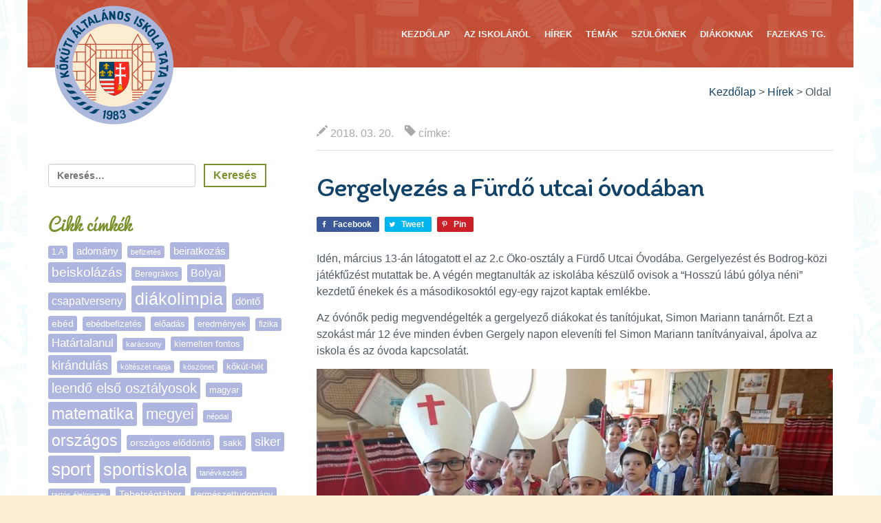

--- FILE ---
content_type: text/html; charset=UTF-8
request_url: https://kokuti.hu/hirek/gergelyezes-a-furo-utcai-ovodaban-1546/
body_size: 14831
content:
<!doctype html>
<html lang="hu">
	<head>
		<meta charset="UTF-8">
		<meta http-equiv="X-UA-Compatible" content="IE=edge">
		<meta name="viewport" content="width=device-width, initial-scale=1.0">
		<meta name="Kőkúti Általános Iskola Tata" content="">
		<!--[if lt IE 9]>
		<script src="https://oss.maxcdn.com/libs/html5shiv/3.7.0/html5shiv.js"></script>
		<script src="https://oss.maxcdn.com/libs/respond.js/1.3.0/respond.min.js"></script>
		<![endif]-->
		<title>Gergelyezés a Fürdő utcai óvodában &#8211; Kőkúti Általános Iskola Tata</title>
<meta name='robots' content='max-image-preview:large' />
<link rel='dns-prefetch' href='//maxcdn.bootstrapcdn.com' />
<link rel='dns-prefetch' href='//fonts.googleapis.com' />
<link rel='dns-prefetch' href='//s.w.org' />
<script type="text/javascript">
window._wpemojiSettings = {"baseUrl":"https:\/\/s.w.org\/images\/core\/emoji\/14.0.0\/72x72\/","ext":".png","svgUrl":"https:\/\/s.w.org\/images\/core\/emoji\/14.0.0\/svg\/","svgExt":".svg","source":{"concatemoji":"https:\/\/kokuti.hu\/wp-includes\/js\/wp-emoji-release.min.js?ver=6.0"}};
/*! This file is auto-generated */
!function(e,a,t){var n,r,o,i=a.createElement("canvas"),p=i.getContext&&i.getContext("2d");function s(e,t){var a=String.fromCharCode,e=(p.clearRect(0,0,i.width,i.height),p.fillText(a.apply(this,e),0,0),i.toDataURL());return p.clearRect(0,0,i.width,i.height),p.fillText(a.apply(this,t),0,0),e===i.toDataURL()}function c(e){var t=a.createElement("script");t.src=e,t.defer=t.type="text/javascript",a.getElementsByTagName("head")[0].appendChild(t)}for(o=Array("flag","emoji"),t.supports={everything:!0,everythingExceptFlag:!0},r=0;r<o.length;r++)t.supports[o[r]]=function(e){if(!p||!p.fillText)return!1;switch(p.textBaseline="top",p.font="600 32px Arial",e){case"flag":return s([127987,65039,8205,9895,65039],[127987,65039,8203,9895,65039])?!1:!s([55356,56826,55356,56819],[55356,56826,8203,55356,56819])&&!s([55356,57332,56128,56423,56128,56418,56128,56421,56128,56430,56128,56423,56128,56447],[55356,57332,8203,56128,56423,8203,56128,56418,8203,56128,56421,8203,56128,56430,8203,56128,56423,8203,56128,56447]);case"emoji":return!s([129777,127995,8205,129778,127999],[129777,127995,8203,129778,127999])}return!1}(o[r]),t.supports.everything=t.supports.everything&&t.supports[o[r]],"flag"!==o[r]&&(t.supports.everythingExceptFlag=t.supports.everythingExceptFlag&&t.supports[o[r]]);t.supports.everythingExceptFlag=t.supports.everythingExceptFlag&&!t.supports.flag,t.DOMReady=!1,t.readyCallback=function(){t.DOMReady=!0},t.supports.everything||(n=function(){t.readyCallback()},a.addEventListener?(a.addEventListener("DOMContentLoaded",n,!1),e.addEventListener("load",n,!1)):(e.attachEvent("onload",n),a.attachEvent("onreadystatechange",function(){"complete"===a.readyState&&t.readyCallback()})),(e=t.source||{}).concatemoji?c(e.concatemoji):e.wpemoji&&e.twemoji&&(c(e.twemoji),c(e.wpemoji)))}(window,document,window._wpemojiSettings);
</script>
<style type="text/css">
img.wp-smiley,
img.emoji {
	display: inline !important;
	border: none !important;
	box-shadow: none !important;
	height: 1em !important;
	width: 1em !important;
	margin: 0 0.07em !important;
	vertical-align: -0.1em !important;
	background: none !important;
	padding: 0 !important;
}
</style>
	<link rel='stylesheet' id='toolset-common-es-css'  href='https://kokuti.hu/wp-content/plugins/wp-views/vendor/toolset/common-es/public/toolset-common-es.css?ver=140000' type='text/css' media='all' />
<link rel='stylesheet' id='toolset_blocks-style-css-css'  href='https://kokuti.hu/wp-content/plugins/wp-views/vendor/toolset/blocks/public/css/style.css?ver=1.4.1' type='text/css' media='all' />
<link rel='stylesheet' id='shared-counts-css'  href='https://kokuti.hu/wp-content/plugins/shared-counts/assets/css/shared-counts.min.css?ver=1.4.0' type='text/css' media='all' />
<link rel='stylesheet' id='wp-block-library-css'  href='https://kokuti.hu/wp-includes/css/dist/block-library/style.min.css?ver=6.0' type='text/css' media='all' />
<link rel='stylesheet' id='view_editor_gutenberg_frontend_assets-css'  href='https://kokuti.hu/wp-content/plugins/wp-views/public/css/views-frontend.css?ver=3.4.1' type='text/css' media='all' />
<style id='global-styles-inline-css' type='text/css'>
body{--wp--preset--color--black: #000000;--wp--preset--color--cyan-bluish-gray: #abb8c3;--wp--preset--color--white: #ffffff;--wp--preset--color--pale-pink: #f78da7;--wp--preset--color--vivid-red: #cf2e2e;--wp--preset--color--luminous-vivid-orange: #ff6900;--wp--preset--color--luminous-vivid-amber: #fcb900;--wp--preset--color--light-green-cyan: #7bdcb5;--wp--preset--color--vivid-green-cyan: #00d084;--wp--preset--color--pale-cyan-blue: #8ed1fc;--wp--preset--color--vivid-cyan-blue: #0693e3;--wp--preset--color--vivid-purple: #9b51e0;--wp--preset--gradient--vivid-cyan-blue-to-vivid-purple: linear-gradient(135deg,rgba(6,147,227,1) 0%,rgb(155,81,224) 100%);--wp--preset--gradient--light-green-cyan-to-vivid-green-cyan: linear-gradient(135deg,rgb(122,220,180) 0%,rgb(0,208,130) 100%);--wp--preset--gradient--luminous-vivid-amber-to-luminous-vivid-orange: linear-gradient(135deg,rgba(252,185,0,1) 0%,rgba(255,105,0,1) 100%);--wp--preset--gradient--luminous-vivid-orange-to-vivid-red: linear-gradient(135deg,rgba(255,105,0,1) 0%,rgb(207,46,46) 100%);--wp--preset--gradient--very-light-gray-to-cyan-bluish-gray: linear-gradient(135deg,rgb(238,238,238) 0%,rgb(169,184,195) 100%);--wp--preset--gradient--cool-to-warm-spectrum: linear-gradient(135deg,rgb(74,234,220) 0%,rgb(151,120,209) 20%,rgb(207,42,186) 40%,rgb(238,44,130) 60%,rgb(251,105,98) 80%,rgb(254,248,76) 100%);--wp--preset--gradient--blush-light-purple: linear-gradient(135deg,rgb(255,206,236) 0%,rgb(152,150,240) 100%);--wp--preset--gradient--blush-bordeaux: linear-gradient(135deg,rgb(254,205,165) 0%,rgb(254,45,45) 50%,rgb(107,0,62) 100%);--wp--preset--gradient--luminous-dusk: linear-gradient(135deg,rgb(255,203,112) 0%,rgb(199,81,192) 50%,rgb(65,88,208) 100%);--wp--preset--gradient--pale-ocean: linear-gradient(135deg,rgb(255,245,203) 0%,rgb(182,227,212) 50%,rgb(51,167,181) 100%);--wp--preset--gradient--electric-grass: linear-gradient(135deg,rgb(202,248,128) 0%,rgb(113,206,126) 100%);--wp--preset--gradient--midnight: linear-gradient(135deg,rgb(2,3,129) 0%,rgb(40,116,252) 100%);--wp--preset--duotone--dark-grayscale: url('#wp-duotone-dark-grayscale');--wp--preset--duotone--grayscale: url('#wp-duotone-grayscale');--wp--preset--duotone--purple-yellow: url('#wp-duotone-purple-yellow');--wp--preset--duotone--blue-red: url('#wp-duotone-blue-red');--wp--preset--duotone--midnight: url('#wp-duotone-midnight');--wp--preset--duotone--magenta-yellow: url('#wp-duotone-magenta-yellow');--wp--preset--duotone--purple-green: url('#wp-duotone-purple-green');--wp--preset--duotone--blue-orange: url('#wp-duotone-blue-orange');--wp--preset--font-size--small: 13px;--wp--preset--font-size--medium: 20px;--wp--preset--font-size--large: 36px;--wp--preset--font-size--x-large: 42px;}.has-black-color{color: var(--wp--preset--color--black) !important;}.has-cyan-bluish-gray-color{color: var(--wp--preset--color--cyan-bluish-gray) !important;}.has-white-color{color: var(--wp--preset--color--white) !important;}.has-pale-pink-color{color: var(--wp--preset--color--pale-pink) !important;}.has-vivid-red-color{color: var(--wp--preset--color--vivid-red) !important;}.has-luminous-vivid-orange-color{color: var(--wp--preset--color--luminous-vivid-orange) !important;}.has-luminous-vivid-amber-color{color: var(--wp--preset--color--luminous-vivid-amber) !important;}.has-light-green-cyan-color{color: var(--wp--preset--color--light-green-cyan) !important;}.has-vivid-green-cyan-color{color: var(--wp--preset--color--vivid-green-cyan) !important;}.has-pale-cyan-blue-color{color: var(--wp--preset--color--pale-cyan-blue) !important;}.has-vivid-cyan-blue-color{color: var(--wp--preset--color--vivid-cyan-blue) !important;}.has-vivid-purple-color{color: var(--wp--preset--color--vivid-purple) !important;}.has-black-background-color{background-color: var(--wp--preset--color--black) !important;}.has-cyan-bluish-gray-background-color{background-color: var(--wp--preset--color--cyan-bluish-gray) !important;}.has-white-background-color{background-color: var(--wp--preset--color--white) !important;}.has-pale-pink-background-color{background-color: var(--wp--preset--color--pale-pink) !important;}.has-vivid-red-background-color{background-color: var(--wp--preset--color--vivid-red) !important;}.has-luminous-vivid-orange-background-color{background-color: var(--wp--preset--color--luminous-vivid-orange) !important;}.has-luminous-vivid-amber-background-color{background-color: var(--wp--preset--color--luminous-vivid-amber) !important;}.has-light-green-cyan-background-color{background-color: var(--wp--preset--color--light-green-cyan) !important;}.has-vivid-green-cyan-background-color{background-color: var(--wp--preset--color--vivid-green-cyan) !important;}.has-pale-cyan-blue-background-color{background-color: var(--wp--preset--color--pale-cyan-blue) !important;}.has-vivid-cyan-blue-background-color{background-color: var(--wp--preset--color--vivid-cyan-blue) !important;}.has-vivid-purple-background-color{background-color: var(--wp--preset--color--vivid-purple) !important;}.has-black-border-color{border-color: var(--wp--preset--color--black) !important;}.has-cyan-bluish-gray-border-color{border-color: var(--wp--preset--color--cyan-bluish-gray) !important;}.has-white-border-color{border-color: var(--wp--preset--color--white) !important;}.has-pale-pink-border-color{border-color: var(--wp--preset--color--pale-pink) !important;}.has-vivid-red-border-color{border-color: var(--wp--preset--color--vivid-red) !important;}.has-luminous-vivid-orange-border-color{border-color: var(--wp--preset--color--luminous-vivid-orange) !important;}.has-luminous-vivid-amber-border-color{border-color: var(--wp--preset--color--luminous-vivid-amber) !important;}.has-light-green-cyan-border-color{border-color: var(--wp--preset--color--light-green-cyan) !important;}.has-vivid-green-cyan-border-color{border-color: var(--wp--preset--color--vivid-green-cyan) !important;}.has-pale-cyan-blue-border-color{border-color: var(--wp--preset--color--pale-cyan-blue) !important;}.has-vivid-cyan-blue-border-color{border-color: var(--wp--preset--color--vivid-cyan-blue) !important;}.has-vivid-purple-border-color{border-color: var(--wp--preset--color--vivid-purple) !important;}.has-vivid-cyan-blue-to-vivid-purple-gradient-background{background: var(--wp--preset--gradient--vivid-cyan-blue-to-vivid-purple) !important;}.has-light-green-cyan-to-vivid-green-cyan-gradient-background{background: var(--wp--preset--gradient--light-green-cyan-to-vivid-green-cyan) !important;}.has-luminous-vivid-amber-to-luminous-vivid-orange-gradient-background{background: var(--wp--preset--gradient--luminous-vivid-amber-to-luminous-vivid-orange) !important;}.has-luminous-vivid-orange-to-vivid-red-gradient-background{background: var(--wp--preset--gradient--luminous-vivid-orange-to-vivid-red) !important;}.has-very-light-gray-to-cyan-bluish-gray-gradient-background{background: var(--wp--preset--gradient--very-light-gray-to-cyan-bluish-gray) !important;}.has-cool-to-warm-spectrum-gradient-background{background: var(--wp--preset--gradient--cool-to-warm-spectrum) !important;}.has-blush-light-purple-gradient-background{background: var(--wp--preset--gradient--blush-light-purple) !important;}.has-blush-bordeaux-gradient-background{background: var(--wp--preset--gradient--blush-bordeaux) !important;}.has-luminous-dusk-gradient-background{background: var(--wp--preset--gradient--luminous-dusk) !important;}.has-pale-ocean-gradient-background{background: var(--wp--preset--gradient--pale-ocean) !important;}.has-electric-grass-gradient-background{background: var(--wp--preset--gradient--electric-grass) !important;}.has-midnight-gradient-background{background: var(--wp--preset--gradient--midnight) !important;}.has-small-font-size{font-size: var(--wp--preset--font-size--small) !important;}.has-medium-font-size{font-size: var(--wp--preset--font-size--medium) !important;}.has-large-font-size{font-size: var(--wp--preset--font-size--large) !important;}.has-x-large-font-size{font-size: var(--wp--preset--font-size--x-large) !important;}
</style>
<link rel='stylesheet' id='vls-gf-style-css'  href='https://kokuti.hu/wp-content/plugins/gallery-factory/css/front/style.css?ver=2.1.2' type='text/css' media='all' />
<link rel='stylesheet' id='bootstrap-css'  href='https://kokuti.hu/wp-content/themes/kokutitata/bootstrap/css/bootstrap.min.css' type='text/css' media='all' />
<link rel='stylesheet' id='style-css'  href='https://kokuti.hu/wp-content/themes/kokutitata/style.css' type='text/css' media='all' />
<link rel='stylesheet' id='fontawesome-css'  href='//maxcdn.bootstrapcdn.com/font-awesome/4.3.0/css/font-awesome.min.css' type='text/css' media='all' />
<link rel='stylesheet' id='sulistyle-css'  href='https://kokuti.hu/wp-content/themes/kokutitata/sulistyle.css' type='text/css' media='all' />
<link rel='stylesheet' id='style-1-css'  href='https://fonts.googleapis.com/css?family=Itim&#038;subset=latin,latin-ext' type='text/css' media='all' />
<link rel='stylesheet' id='toolset_bootstrap_styles-css'  href='https://kokuti.hu/wp-content/plugins/layouts/vendor/toolset/toolset-common/res/lib/bootstrap3/css/bootstrap.css?ver=4.0.10' type='text/css' media='screen' />
<link rel='stylesheet' id='toolset-common-css'  href='https://kokuti.hu/wp-content/plugins/layouts/vendor/toolset/toolset-common/res/css/toolset-common.css?ver=4.0.10' type='text/css' media='screen' />
<link rel='stylesheet' id='quadmenu-css'  href='https://kokuti.hu/wp-content/plugins/quadmenu/assets/frontend/css/quadmenu.min.css?ver=2.0.7' type='text/css' media='all' />
<link rel='stylesheet' id='quadmenu-locations-css'  href='https://kokuti.hu/wp-content/uploads/kokutitata/quadmenu-locations.css?ver=1697373300' type='text/css' media='all' />
<link rel='stylesheet' id='dashicons-css'  href='https://kokuti.hu/wp-includes/css/dashicons.min.css?ver=6.0' type='text/css' media='all' />
<link rel='stylesheet' id='mediaelement-css'  href='https://kokuti.hu/wp-includes/js/mediaelement/mediaelementplayer-legacy.min.css?ver=4.2.16' type='text/css' media='all' />
<link rel='stylesheet' id='wp-mediaelement-css'  href='https://kokuti.hu/wp-includes/js/mediaelement/wp-mediaelement.min.css?ver=6.0' type='text/css' media='all' />
<link rel='stylesheet' id='views-pagination-style-css'  href='https://kokuti.hu/wp-content/plugins/wp-views/embedded/res/css/wpv-pagination.css?ver=3.4.1' type='text/css' media='all' />
<style id='views-pagination-style-inline-css' type='text/css'>
.wpv-sort-list-dropdown.wpv-sort-list-dropdown-style-default > span.wpv-sort-list,.wpv-sort-list-dropdown.wpv-sort-list-dropdown-style-default .wpv-sort-list-item {border-color: #cdcdcd;}.wpv-sort-list-dropdown.wpv-sort-list-dropdown-style-default .wpv-sort-list-item a {color: #444;background-color: #fff;}.wpv-sort-list-dropdown.wpv-sort-list-dropdown-style-default a:hover,.wpv-sort-list-dropdown.wpv-sort-list-dropdown-style-default a:focus {color: #000;background-color: #eee;}.wpv-sort-list-dropdown.wpv-sort-list-dropdown-style-default .wpv-sort-list-item.wpv-sort-list-current a {color: #000;background-color: #eee;}.wpv-sort-list-dropdown.wpv-sort-list-dropdown-style-grey > span.wpv-sort-list,.wpv-sort-list-dropdown.wpv-sort-list-dropdown-style-grey .wpv-sort-list-item {border-color: #cdcdcd;}.wpv-sort-list-dropdown.wpv-sort-list-dropdown-style-grey .wpv-sort-list-item a {color: #444;background-color: #eeeeee;}.wpv-sort-list-dropdown.wpv-sort-list-dropdown-style-grey a:hover,.wpv-sort-list-dropdown.wpv-sort-list-dropdown-style-grey a:focus {color: #000;background-color: #e5e5e5;}.wpv-sort-list-dropdown.wpv-sort-list-dropdown-style-grey .wpv-sort-list-item.wpv-sort-list-current a {color: #000;background-color: #e5e5e5;}.wpv-sort-list-dropdown.wpv-sort-list-dropdown-style-blue > span.wpv-sort-list,.wpv-sort-list-dropdown.wpv-sort-list-dropdown-style-blue .wpv-sort-list-item {border-color: #0099cc;}.wpv-sort-list-dropdown.wpv-sort-list-dropdown-style-blue .wpv-sort-list-item a {color: #444;background-color: #cbddeb;}.wpv-sort-list-dropdown.wpv-sort-list-dropdown-style-blue a:hover,.wpv-sort-list-dropdown.wpv-sort-list-dropdown-style-blue a:focus {color: #000;background-color: #95bedd;}.wpv-sort-list-dropdown.wpv-sort-list-dropdown-style-blue .wpv-sort-list-item.wpv-sort-list-current a {color: #000;background-color: #95bedd;}
</style>
<script type='text/javascript' src='https://kokuti.hu/wp-content/plugins/wp-views/vendor/toolset/common-es/public/toolset-common-es-frontend.js?ver=140000' id='toolset-common-es-frontend-js'></script>
<script type='text/javascript' src='https://kokuti.hu/wp-includes/js/jquery/jquery-migrate.min.js?ver=3.3.2' id='jquery-migrate-js'></script>
<link rel="canonical" href="https://kokuti.hu/hirek/gergelyezes-a-furo-utcai-ovodaban-1546/" />
        <style>
            .quadmenu-description {display:none !important;}
        </style>
	</head>
	<body class="post-template-default single single-post postid-1546 single-format-standard">
		<header id="header-bar" class="wrap">
			<div class="container">
				<div id="header-logo">
					<a name="anchor" href="https://kokuti.hu">
						<img src="https://kokuti.hu/wp-content/themes/kokutitata/images/header-logo.png" alt="fejléc logó"/>
					</a>
				</div>
				<div class="clearfix" id="ssite-quadmenu-nav">
					<nav id="quadmenu" class="quadmenu-default_theme quadmenu-v2.0.7 quadmenu-align-right quadmenu-divider-hide quadmenu-carets-hide quadmenu-background-color quadmenu-mobile-shadow-hide quadmenu-dropdown-shadow-show" data-template="collapse" data-theme="default_theme" data-unwrap="0" data-width="0" data-selector="" data-breakpoint="767" data-sticky="0" data-sticky-offset="0">
  <div class="quadmenu-container">
    <div class="quadmenu-navbar-header">
      <button type="button" class="quadmenu-navbar-toggle collapsed" data-quadmenu="collapse" data-target="#quadmenu_0" aria-expanded="false" aria-controls="quadmenu">
  <span class="icon-bar-container">
    <span class="icon-bar icon-bar-top"></span>
    <span class="icon-bar icon-bar-middle"></span>
    <span class="icon-bar icon-bar-bottom"></span>
  </span>
</button>          </div>
    <div id="quadmenu_0" class="quadmenu-navbar-collapse collapse">
      <ul class="quadmenu-navbar-nav"><li id="menu-item-1753" class="quadmenu-item-1753 quadmenu-item quadmenu-item-object-custom quadmenu-item-home quadmenu-item-type-default quadmenu-item-level-0 quadmenu-has-title quadmenu-has-link quadmenu-has-background quadmenu-dropdown-right">        <a  href="https://kokuti.hu/">
      <span class="quadmenu-item-content">
                                              <span class="quadmenu-text  hover t_1000">Kezdőlap</span>
                                            </span>
    </a>
        </li><li id="menu-item-33" class="quadmenu-item-33 quadmenu-item quadmenu-item-object-page quadmenu-item-has-children quadmenu-item-type-post_type quadmenu-item-type-post_type quadmenu-item-level-0 quadmenu-dropdown quadmenu-has-caret quadmenu-has-title quadmenu-has-link quadmenu-has-background quadmenu-dropdown-right">        <a  href="https://kokuti.hu/koszonto/" class="quadmenu-dropdown-toggle hoverintent">
      <span class="quadmenu-item-content">
                              <span class="quadmenu-caret"></span>
                            <span class="quadmenu-text  hover t_1000">Az iskoláról</span>
                                            </span>
    </a>
            <div id="dropdown-33" class="quadmenu_fadeIn t_300 quadmenu-dropdown-menu">
            <ul>
        <li id="menu-item-34" class="quadmenu-item-34 quadmenu-item quadmenu-item-object-page quadmenu-item-type-post_type quadmenu-item-type-post_type quadmenu-item-level-1 quadmenu-has-title quadmenu-has-link quadmenu-has-background quadmenu-dropdown-right">        <a  href="https://kokuti.hu/koszonto/">
      <span class="quadmenu-item-content">
                                              <span class="quadmenu-text  hover t_1000">Köszöntő</span>
                                            </span>
    </a>
        </li><li id="menu-item-36" class="quadmenu-item-36 quadmenu-item quadmenu-item-object-page quadmenu-item-has-children quadmenu-item-type-post_type quadmenu-item-type-post_type quadmenu-item-level-1 quadmenu-dropdown quadmenu-dropdown-submenu quadmenu-has-caret quadmenu-has-title quadmenu-has-link quadmenu-has-background quadmenu-dropdown-right">        <a  href="https://kokuti.hu/koszonto/kapcsolat/" class="quadmenu-dropdown-toggle hoverintent">
      <span class="quadmenu-item-content">
                              <span class="quadmenu-caret"></span>
                            <span class="quadmenu-text  hover t_1000">Rólunk</span>
                                            </span>
    </a>
            <div id="dropdown-36" class="quadmenu_fadeIn t_300 quadmenu-dropdown-menu">
            <ul>
        <li id="menu-item-270" class="quadmenu-item-270 quadmenu-item quadmenu-item-object-tanar quadmenu-item-type-default quadmenu-item-level-2 quadmenu-has-title quadmenu-has-link quadmenu-has-background quadmenu-dropdown-right">        <a  href="https://kokuti.hu/tanarok/">
      <span class="quadmenu-item-content">
                                              <span class="quadmenu-text  hover t_1000">Pedagógusaink</span>
                                            </span>
    </a>
        </li><li id="menu-item-240" class="quadmenu-item-240 quadmenu-item quadmenu-item-object-page quadmenu-item-type-post_type quadmenu-item-type-post_type quadmenu-item-level-2 quadmenu-has-title quadmenu-has-link quadmenu-has-background quadmenu-dropdown-right">        <a  href="https://kokuti.hu/koszonto/kapcsolat/tanev-rendje/">
      <span class="quadmenu-item-content">
                                              <span class="quadmenu-text  hover t_1000">Tanév rendje</span>
                                            </span>
    </a>
        </li><li id="menu-item-697" class="quadmenu-item-697 quadmenu-item quadmenu-item-object-page quadmenu-item-type-post_type quadmenu-item-type-post_type quadmenu-item-level-2 quadmenu-has-title quadmenu-has-link quadmenu-has-background quadmenu-dropdown-right">        <a  href="https://kokuti.hu/koszonto/kapcsolat/alapitvanyok/">
      <span class="quadmenu-item-content">
                                              <span class="quadmenu-text  hover t_1000">Alapítványok</span>
                                            </span>
    </a>
        </li><li id="menu-item-308" class="quadmenu-item-308 quadmenu-item quadmenu-item-object-page quadmenu-item-type-post_type quadmenu-item-type-post_type quadmenu-item-level-2 quadmenu-has-title quadmenu-has-link quadmenu-has-background quadmenu-dropdown-right">        <a  href="https://kokuti.hu/koszonto/kapcsolat/tanuszoda/">
      <span class="quadmenu-item-content">
                                              <span class="quadmenu-text  hover t_1000">Tanuszoda</span>
                                            </span>
    </a>
        </li>      </ul>
    </div>
    </li><li id="menu-item-37" class="quadmenu-item-37 quadmenu-item quadmenu-item-object-page quadmenu-item-has-children quadmenu-item-type-post_type quadmenu-item-type-post_type quadmenu-item-level-1 quadmenu-dropdown quadmenu-dropdown-submenu quadmenu-has-caret quadmenu-has-title quadmenu-has-link quadmenu-has-background quadmenu-dropdown-right">        <a  href="https://kokuti.hu/koszonto/dokumentumok/" class="quadmenu-dropdown-toggle hoverintent">
      <span class="quadmenu-item-content">
                              <span class="quadmenu-caret"></span>
                            <span class="quadmenu-text  hover t_1000">Dokumentumok</span>
                                            </span>
    </a>
            <div id="dropdown-37" class="quadmenu_fadeIn t_300 quadmenu-dropdown-menu">
            <ul>
        <li id="menu-item-35" class="quadmenu-item-35 quadmenu-item quadmenu-item-object-page quadmenu-item-type-post_type quadmenu-item-type-post_type quadmenu-item-level-2 quadmenu-has-title quadmenu-has-link quadmenu-has-background quadmenu-dropdown-right">        <a  href="https://kokuti.hu/koszonto/dokumentumok/palyazatok-es-tamogatasok/">
      <span class="quadmenu-item-content">
                                              <span class="quadmenu-text  hover t_1000">Pályázatok és támogatások</span>
                                            </span>
    </a>
        </li><li id="menu-item-307" class="quadmenu-item-307 quadmenu-item quadmenu-item-object-page quadmenu-item-type-post_type quadmenu-item-type-post_type quadmenu-item-level-2 quadmenu-has-title quadmenu-has-link quadmenu-has-background quadmenu-dropdown-right">        <a  href="https://kokuti.hu/koszonto/dokumentumok/sportiskola/">
      <span class="quadmenu-item-content">
                                              <span class="quadmenu-text  hover t_1000">Sportiskola</span>
                                            </span>
    </a>
        </li><li id="menu-item-309" class="quadmenu-item-309 quadmenu-item quadmenu-item-object-page quadmenu-item-type-post_type quadmenu-item-type-post_type quadmenu-item-level-2 quadmenu-has-title quadmenu-has-link quadmenu-has-background quadmenu-dropdown-right">        <a  href="https://kokuti.hu/koszonto/dokumentumok/dse/">
      <span class="quadmenu-item-content">
                                              <span class="quadmenu-text  hover t_1000">Kőkúti Sasok DSE</span>
                                            </span>
    </a>
        </li>      </ul>
    </div>
    </li><li id="menu-item-4809" class="quadmenu-item-4809 quadmenu-item quadmenu-item-object-page quadmenu-item-type-post_type quadmenu-item-type-post_type quadmenu-item-level-1 quadmenu-has-title quadmenu-has-link quadmenu-has-background quadmenu-dropdown-right">        <a  href="https://kokuti.hu/koszonto/az-oktatasi-hivatal-bazisintezmenye/">
      <span class="quadmenu-item-content">
                                              <span class="quadmenu-text  hover t_1000">Bázisintézmény</span>
                                            </span>
    </a>
        </li><li id="menu-item-310" class="quadmenu-item-310 quadmenu-item quadmenu-item-object-page quadmenu-item-type-post_type quadmenu-item-type-post_type quadmenu-item-level-1 quadmenu-has-title quadmenu-has-link quadmenu-has-background quadmenu-dropdown-right">        <a  href="https://kokuti.hu/koszonto/tehetsegpont/">
      <span class="quadmenu-item-content">
                                              <span class="quadmenu-text  hover t_1000">Tehetségpont</span>
                                            </span>
    </a>
        </li><li id="menu-item-1763" class="quadmenu-item-1763 quadmenu-item quadmenu-item-object-page quadmenu-item-has-children quadmenu-item-type-post_type quadmenu-item-type-post_type quadmenu-item-level-1 quadmenu-dropdown quadmenu-dropdown-submenu quadmenu-has-caret quadmenu-has-title quadmenu-has-link quadmenu-has-background quadmenu-dropdown-right">        <a  href="https://kokuti.hu/koszonto/matematika-tudaskozpont/" class="quadmenu-dropdown-toggle hoverintent">
      <span class="quadmenu-item-content">
                              <span class="quadmenu-caret"></span>
                            <span class="quadmenu-text  hover t_1000">Matematika Tudásközpont</span>
                                            </span>
    </a>
            <div id="dropdown-1763" class="quadmenu_fadeIn t_300 quadmenu-dropdown-menu">
            <ul>
        <li id="menu-item-1764" class="quadmenu-item-1764 quadmenu-item quadmenu-item-object-page quadmenu-item-type-post_type quadmenu-item-type-post_type quadmenu-item-level-2 quadmenu-has-title quadmenu-has-link quadmenu-has-background quadmenu-dropdown-right">        <a  href="https://kokuti.hu/koszonto/matematika-tudaskozpont/a-termeszet-szamai/">
      <span class="quadmenu-item-content">
                                              <span class="quadmenu-text  hover t_1000">A Természet Számai</span>
                                            </span>
    </a>
        </li><li id="menu-item-1772" class="quadmenu-item-1772 quadmenu-item quadmenu-item-object-page quadmenu-item-type-post_type quadmenu-item-type-post_type quadmenu-item-level-2 quadmenu-has-title quadmenu-has-link quadmenu-has-background quadmenu-dropdown-right">        <a  href="https://kokuti.hu/koszonto/matematika-tudaskozpont/letoltesek-segedanyagok/">
      <span class="quadmenu-item-content">
                                              <span class="quadmenu-text  hover t_1000">Letöltések, Segédanyagok</span>
                                            </span>
    </a>
        </li>      </ul>
    </div>
    </li>      </ul>
    </div>
    </li><li id="menu-item-132" class="quadmenu-item-132 quadmenu-item quadmenu-item-type-taxonomy quadmenu-item-object-category current-post-ancestor current-menu-parent current-post-parent quadmenu-item-has-children quadmenu-item-type-default quadmenu-item-level-0 quadmenu-dropdown quadmenu-has-caret quadmenu-has-description quadmenu-has-title quadmenu-has-link quadmenu-has-background quadmenu-dropdown-right">        <a  href="https://kokuti.hu/category/hirek/" class="quadmenu-dropdown-toggle hoverintent">
      <span class="quadmenu-item-content">
                              <span class="quadmenu-caret"></span>
                            <span class="quadmenu-text  hover t_1000">Hírek</span>
                                    <span class="quadmenu-description">Általános hír, ami más kategóriába nem tartozik.</span>
                    </span>
    </a>
            <div id="dropdown-132" class="quadmenu_fadeIn t_300 quadmenu-dropdown-menu">
            <ul>
        <li id="menu-item-1754" class="quadmenu-item-1754 quadmenu-item quadmenu-item-type-taxonomy quadmenu-item-object-category current-post-ancestor current-menu-parent current-post-parent quadmenu-item-type-default quadmenu-item-level-1 quadmenu-has-title quadmenu-has-link quadmenu-has-background quadmenu-dropdown-right">        <a  href="https://kokuti.hu/category/hirek/">
      <span class="quadmenu-item-content">
                                              <span class="quadmenu-text  hover t_1000">Összes hír</span>
                                            </span>
    </a>
        </li><li id="menu-item-163" class="quadmenu-item-163 quadmenu-item quadmenu-item-type-taxonomy quadmenu-item-object-category quadmenu-item-type-default quadmenu-item-level-1 quadmenu-has-title quadmenu-has-link quadmenu-has-background quadmenu-dropdown-right">        <a  href="https://kokuti.hu/category/sikereink/">
      <span class="quadmenu-item-content">
                                              <span class="quadmenu-text  hover t_1000">Sikereink</span>
                                            </span>
    </a>
        </li>      </ul>
    </div>
    </li><li id="menu-item-131" class="quadmenu-item-131 quadmenu-item quadmenu-item-type-taxonomy quadmenu-item-object-category quadmenu-item-has-children quadmenu-item-type-default quadmenu-item-level-0 quadmenu-dropdown quadmenu-has-caret quadmenu-has-title quadmenu-has-link quadmenu-has-background quadmenu-dropdown-right">        <a  href="https://kokuti.hu/category/temak/" class="quadmenu-dropdown-toggle hoverintent">
      <span class="quadmenu-item-content">
                              <span class="quadmenu-caret"></span>
                            <span class="quadmenu-text  hover t_1000">Témák</span>
                                            </span>
    </a>
            <div id="dropdown-131" class="quadmenu_fadeIn t_300 quadmenu-dropdown-menu">
            <ul>
        <li id="menu-item-442" class="quadmenu-item-442 quadmenu-item quadmenu-item-type-taxonomy quadmenu-item-object-category quadmenu-item-type-default quadmenu-item-level-1 quadmenu-has-title quadmenu-has-link quadmenu-has-background quadmenu-dropdown-right">        <a  href="https://kokuti.hu/category/temak/human-tantargyak/">
      <span class="quadmenu-item-content">
                                              <span class="quadmenu-text  hover t_1000">Humán tantárgyak</span>
                                            </span>
    </a>
        </li><li id="menu-item-159" class="quadmenu-item-159 quadmenu-item quadmenu-item-type-taxonomy quadmenu-item-object-category quadmenu-item-type-default quadmenu-item-level-1 quadmenu-has-title quadmenu-has-link quadmenu-has-background quadmenu-dropdown-right">        <a  href="https://kokuti.hu/category/temak/real-tantargyak/">
      <span class="quadmenu-item-content">
                                              <span class="quadmenu-text  hover t_1000">Reál tantárgyak</span>
                                            </span>
    </a>
        </li><li id="menu-item-158" class="quadmenu-item-158 quadmenu-item quadmenu-item-type-taxonomy quadmenu-item-object-category quadmenu-item-type-default quadmenu-item-level-1 quadmenu-has-title quadmenu-has-link quadmenu-has-background quadmenu-dropdown-right">        <a  href="https://kokuti.hu/category/temak/idegen-nyelvek/">
      <span class="quadmenu-item-content">
                                              <span class="quadmenu-text  hover t_1000">Idegen nyelvek</span>
                                            </span>
    </a>
        </li><li id="menu-item-161" class="quadmenu-item-161 quadmenu-item quadmenu-item-type-taxonomy quadmenu-item-object-category quadmenu-item-type-default quadmenu-item-level-1 quadmenu-has-title quadmenu-has-link quadmenu-has-background quadmenu-dropdown-right">        <a  href="https://kokuti.hu/category/temak/muveszetek/">
      <span class="quadmenu-item-content">
                                              <span class="quadmenu-text  hover t_1000">Művészetek</span>
                                            </span>
    </a>
        </li><li id="menu-item-162" class="quadmenu-item-162 quadmenu-item quadmenu-item-type-taxonomy quadmenu-item-object-category quadmenu-item-type-default quadmenu-item-level-1 quadmenu-has-title quadmenu-has-link quadmenu-has-background quadmenu-dropdown-right">        <a  href="https://kokuti.hu/category/temak/sport/">
      <span class="quadmenu-item-content">
                                              <span class="quadmenu-text  hover t_1000">Sport</span>
                                            </span>
    </a>
        </li><li id="menu-item-282" class="quadmenu-item-282 quadmenu-item quadmenu-item-type-taxonomy quadmenu-item-object-category quadmenu-item-type-default quadmenu-item-level-1 quadmenu-has-title quadmenu-has-link quadmenu-has-background quadmenu-dropdown-right">        <a  href="https://kokuti.hu/category/temak/hiteserkolcstan/">
      <span class="quadmenu-item-content">
                                              <span class="quadmenu-text  hover t_1000">Hit- és Erkölcstan</span>
                                            </span>
    </a>
        </li><li id="menu-item-685" class="quadmenu-item-685 quadmenu-item quadmenu-item-type-taxonomy quadmenu-item-object-category quadmenu-item-type-default quadmenu-item-level-1 quadmenu-has-title quadmenu-has-link quadmenu-has-background quadmenu-dropdown-right">        <a  href="https://kokuti.hu/category/temak/konyvtar/">
      <span class="quadmenu-item-content">
                                              <span class="quadmenu-text  hover t_1000">Könyvtár</span>
                                            </span>
    </a>
        </li>      </ul>
    </div>
    </li><li id="menu-item-1969" class="quadmenu-item-1969 quadmenu-item quadmenu-item-object-page quadmenu-item-has-children quadmenu-item-type-post_type quadmenu-item-type-post_type quadmenu-item-level-0 quadmenu-dropdown quadmenu-has-caret quadmenu-has-title quadmenu-has-link quadmenu-has-background quadmenu-dropdown-right">        <a  href="https://kokuti.hu/szuloknek/" class="quadmenu-dropdown-toggle hoverintent">
      <span class="quadmenu-item-content">
                              <span class="quadmenu-caret"></span>
                            <span class="quadmenu-text  hover t_1000">Szülőknek</span>
                                            </span>
    </a>
            <div id="dropdown-1969" class="quadmenu_fadeIn t_300 quadmenu-dropdown-menu">
            <ul>
        <li id="menu-item-1891" class="quadmenu-item-1891 quadmenu-item quadmenu-item-object-page quadmenu-item-type-post_type quadmenu-item-type-post_type quadmenu-item-level-1 quadmenu-has-title quadmenu-has-link quadmenu-has-background quadmenu-dropdown-right">        <a  href="https://kokuti.hu/szuloknek/e-naplo/">
      <span class="quadmenu-item-content">
                                              <span class="quadmenu-text  hover t_1000">E-napló</span>
                                            </span>
    </a>
        </li><li id="menu-item-42" class="quadmenu-item-42 quadmenu-item quadmenu-item-object-page quadmenu-item-type-post_type quadmenu-item-type-post_type quadmenu-item-level-1 quadmenu-has-title quadmenu-has-link quadmenu-has-background quadmenu-dropdown-right">        <a  href="https://kokuti.hu/szuloknek/ebed-es-napkozi-befizetes/">
      <span class="quadmenu-item-content">
                                              <span class="quadmenu-text  hover t_1000">Iskolai étkezés lemondása</span>
                                            </span>
    </a>
        </li><li id="menu-item-300" class="quadmenu-item-300 quadmenu-item quadmenu-item-object-page quadmenu-item-type-post_type quadmenu-item-type-post_type quadmenu-item-level-1 quadmenu-has-title quadmenu-has-link quadmenu-has-background quadmenu-dropdown-right">        <a  href="https://kokuti.hu/szuloknek/etrend/">
      <span class="quadmenu-item-content">
                                              <span class="quadmenu-text  hover t_1000">Étrend</span>
                                            </span>
    </a>
        </li><li id="menu-item-298" class="quadmenu-item-298 quadmenu-item quadmenu-item-object-page quadmenu-item-type-post_type quadmenu-item-type-post_type quadmenu-item-level-1 quadmenu-has-title quadmenu-has-link quadmenu-has-background quadmenu-dropdown-right">        <a  href="https://kokuti.hu/szuloknek/letoltheto-dokumentumok/">
      <span class="quadmenu-item-content">
                                              <span class="quadmenu-text  hover t_1000">Letölthető dokumentumok</span>
                                            </span>
    </a>
        </li><li id="menu-item-41" class="quadmenu-item-41 quadmenu-item quadmenu-item-object-page quadmenu-item-type-post_type quadmenu-item-type-post_type quadmenu-item-level-1 quadmenu-has-title quadmenu-has-link quadmenu-has-background quadmenu-dropdown-right">        <a  href="https://kokuti.hu/szuloknek/szuloi-ertekezlet-fogado-ora/">
      <span class="quadmenu-item-content">
                                              <span class="quadmenu-text  hover t_1000">Szülői értekezlet, fogadóóra</span>
                                            </span>
    </a>
        </li><li id="menu-item-695" class="quadmenu-item-695 quadmenu-item quadmenu-item-object-page quadmenu-item-type-post_type quadmenu-item-type-post_type quadmenu-item-level-1 quadmenu-has-title quadmenu-has-link quadmenu-has-background quadmenu-dropdown-right">        <a  href="https://kokuti.hu/szuloknek/beiskolazasi-tajekoztato/">
      <span class="quadmenu-item-content">
                                              <span class="quadmenu-text  hover t_1000">A 2026/2027. tanévre történő általános iskolai beiskolázás</span>
                                            </span>
    </a>
        </li><li id="menu-item-4811" class="quadmenu-item-4811 quadmenu-item quadmenu-item-object-page quadmenu-item-type-post_type quadmenu-item-type-post_type quadmenu-item-level-1 quadmenu-has-title quadmenu-has-link quadmenu-has-background quadmenu-dropdown-right">        <a  href="https://kokuti.hu/szuloknek/iskolaorvos-vedono/">
      <span class="quadmenu-item-content">
                                              <span class="quadmenu-text  hover t_1000">Iskolaorvos, védőnő</span>
                                            </span>
    </a>
        </li>      </ul>
    </div>
    </li><li id="menu-item-47" class="quadmenu-item-47 quadmenu-item quadmenu-item-object-page quadmenu-item-has-children quadmenu-item-type-post_type quadmenu-item-type-post_type quadmenu-item-level-0 quadmenu-dropdown quadmenu-has-caret quadmenu-has-title quadmenu-has-link quadmenu-has-background quadmenu-dropdown-right">        <a  href="https://kokuti.hu/versenyek/" class="quadmenu-dropdown-toggle hoverintent">
      <span class="quadmenu-item-content">
                              <span class="quadmenu-caret"></span>
                            <span class="quadmenu-text  hover t_1000">Diákoknak</span>
                                            </span>
    </a>
            <div id="dropdown-47" class="quadmenu_fadeIn t_300 quadmenu-dropdown-menu">
            <ul>
        <li id="menu-item-155" class="quadmenu-item-155 quadmenu-item quadmenu-item-type-taxonomy quadmenu-item-object-category quadmenu-item-type-default quadmenu-item-level-1 quadmenu-has-title quadmenu-has-link quadmenu-has-background quadmenu-dropdown-right">        <a  href="https://kokuti.hu/category/versenyek/">
      <span class="quadmenu-item-content">
                                              <span class="quadmenu-text  hover t_1000">Versenyek</span>
                                            </span>
    </a>
        </li><li id="menu-item-44" class="quadmenu-item-44 quadmenu-item quadmenu-item-object-page quadmenu-item-type-post_type quadmenu-item-type-post_type quadmenu-item-level-1 quadmenu-has-title quadmenu-has-link quadmenu-has-background quadmenu-dropdown-right">        <a  href="https://kokuti.hu/versenyek/szakkorok-edzesek/">
      <span class="quadmenu-item-content">
                                              <span class="quadmenu-text  hover t_1000">Szakkörök, edzések</span>
                                            </span>
    </a>
        </li><li id="menu-item-45" class="quadmenu-item-45 quadmenu-item quadmenu-item-object-page quadmenu-item-type-post_type quadmenu-item-type-post_type quadmenu-item-level-1 quadmenu-has-title quadmenu-has-link quadmenu-has-background quadmenu-dropdown-right">        <a  href="https://kokuti.hu/versenyek/tovabbtanulasi-tajekoztato/">
      <span class="quadmenu-item-content">
                                              <span class="quadmenu-text  hover t_1000">Pályaválasztás</span>
                                            </span>
    </a>
        </li>      </ul>
    </div>
    </li><li id="menu-item-1843" class="quadmenu-item-1843 quadmenu-item quadmenu-item-object-fazekas quadmenu-item-has-children quadmenu-item-type-post_type quadmenu-item-type-post_type quadmenu-item-level-0 quadmenu-dropdown quadmenu-has-caret quadmenu-has-title quadmenu-has-link quadmenu-has-background quadmenu-dropdown-right">        <a  href="https://kokuti.hu/fazekas/kezdolap/" class="quadmenu-dropdown-toggle hoverintent">
      <span class="quadmenu-item-content">
                              <span class="quadmenu-caret"></span>
                            <span class="quadmenu-text  hover t_1000">Fazekas TG.</span>
                                            </span>
    </a>
            <div id="dropdown-1843" class="quadmenu_fadeIn t_300 quadmenu-dropdown-menu">
            <ul>
        <li id="menu-item-1844" class="quadmenu-item-1844 quadmenu-item quadmenu-item-object-fazekas quadmenu-item-type-post_type quadmenu-item-type-post_type quadmenu-item-level-1 quadmenu-has-title quadmenu-has-link quadmenu-has-background quadmenu-dropdown-right">        <a  href="https://kokuti.hu/fazekas/hirek-beszamolok/">
      <span class="quadmenu-item-content">
                                              <span class="quadmenu-text  hover t_1000">Hírek, beszámolók</span>
                                            </span>
    </a>
        </li><li id="menu-item-1846" class="quadmenu-item-1846 quadmenu-item quadmenu-item-object-fazekas quadmenu-item-has-children quadmenu-item-type-post_type quadmenu-item-type-post_type quadmenu-item-level-1 quadmenu-dropdown quadmenu-dropdown-submenu quadmenu-has-caret quadmenu-has-title quadmenu-has-link quadmenu-has-background quadmenu-dropdown-right">        <a  href="https://kokuti.hu/fazekas/szuloknek/" class="quadmenu-dropdown-toggle hoverintent">
      <span class="quadmenu-item-content">
                              <span class="quadmenu-caret"></span>
                            <span class="quadmenu-text  hover t_1000">Szülőknek</span>
                                            </span>
    </a>
            <div id="dropdown-1846" class="quadmenu_fadeIn t_300 quadmenu-dropdown-menu">
            <ul>
        <li id="menu-item-1890" class="quadmenu-item-1890 quadmenu-item quadmenu-item-object-page quadmenu-item-type-post_type quadmenu-item-type-post_type quadmenu-item-level-2 quadmenu-has-title quadmenu-has-link quadmenu-has-background quadmenu-dropdown-right">        <a  href="https://kokuti.hu/szuloknek/e-naplo/">
      <span class="quadmenu-item-content">
                                              <span class="quadmenu-text  hover t_1000">E-napló</span>
                                            </span>
    </a>
        </li><li id="menu-item-1848" class="quadmenu-item-1848 quadmenu-item quadmenu-item-object-fazekas quadmenu-item-type-post_type quadmenu-item-type-post_type quadmenu-item-level-2 quadmenu-has-title quadmenu-has-link quadmenu-has-background quadmenu-dropdown-right">        <a  href="https://kokuti.hu/fazekas/ebed-informacio/">
      <span class="quadmenu-item-content">
                                              <span class="quadmenu-text  hover t_1000">Ebéd információ (Fazekas)</span>
                                            </span>
    </a>
        </li><li id="menu-item-1849" class="quadmenu-item-1849 quadmenu-item quadmenu-item-object-fazekas quadmenu-item-type-post_type quadmenu-item-type-post_type quadmenu-item-level-2 quadmenu-has-title quadmenu-has-link quadmenu-has-background quadmenu-dropdown-right">        <a  href="https://kokuti.hu/fazekas/beiratkozasi-informaciok/">
      <span class="quadmenu-item-content">
                                              <span class="quadmenu-text  hover t_1000">Beiratkozási információk</span>
                                            </span>
    </a>
        </li><li id="menu-item-1851" class="quadmenu-item-1851 quadmenu-item quadmenu-item-object-fazekas quadmenu-item-type-post_type quadmenu-item-type-post_type quadmenu-item-level-2 quadmenu-has-title quadmenu-has-link quadmenu-has-background quadmenu-dropdown-right">        <a  href="https://kokuti.hu/fazekas/szmk/">
      <span class="quadmenu-item-content">
                                              <span class="quadmenu-text  hover t_1000">SZMK</span>
                                            </span>
    </a>
        </li><li id="menu-item-1850" class="quadmenu-item-1850 quadmenu-item quadmenu-item-object-fazekas quadmenu-item-type-post_type quadmenu-item-type-post_type quadmenu-item-level-2 quadmenu-has-title quadmenu-has-link quadmenu-has-background quadmenu-dropdown-right">        <a  href="https://kokuti.hu/fazekas/a-fazekas-tagintezmenyt-tamogato-alapitvany/">
      <span class="quadmenu-item-content">
                                              <span class="quadmenu-text  hover t_1000">Alapítvány</span>
                                            </span>
    </a>
        </li>      </ul>
    </div>
    </li><li id="menu-item-1845" class="quadmenu-item-1845 quadmenu-item quadmenu-item-object-fazekas quadmenu-item-has-children quadmenu-item-type-post_type quadmenu-item-type-post_type quadmenu-item-level-1 quadmenu-dropdown quadmenu-dropdown-submenu quadmenu-has-caret quadmenu-has-title quadmenu-has-link quadmenu-has-background quadmenu-dropdown-right">        <a  href="https://kokuti.hu/fazekas/intezmenyrol/" class="quadmenu-dropdown-toggle hoverintent">
      <span class="quadmenu-item-content">
                              <span class="quadmenu-caret"></span>
                            <span class="quadmenu-text  hover t_1000">Az intézményről</span>
                                            </span>
    </a>
            <div id="dropdown-1845" class="quadmenu_fadeIn t_300 quadmenu-dropdown-menu">
            <ul>
        <li id="menu-item-1847" class="quadmenu-item-1847 quadmenu-item quadmenu-item-object-fazekas quadmenu-item-type-post_type quadmenu-item-type-post_type quadmenu-item-level-2 quadmenu-has-title quadmenu-has-link quadmenu-has-background quadmenu-dropdown-right">        <a  href="https://kokuti.hu/fazekas/kepek-a-fazekas-tagintezmeny-eletebol/">
      <span class="quadmenu-item-content">
                                              <span class="quadmenu-text  hover t_1000">Képgaléria</span>
                                            </span>
    </a>
        </li><li id="menu-item-1830" class="quadmenu-item-1830 quadmenu-item quadmenu-item-object-page quadmenu-item-type-post_type quadmenu-item-type-post_type quadmenu-item-level-2 quadmenu-has-title quadmenu-has-link quadmenu-has-background quadmenu-dropdown-right">        <a  href="https://kokuti.hu/koszonto/kapcsolat/">
      <span class="quadmenu-item-content">
                                              <span class="quadmenu-text  hover t_1000">Kapcsolat</span>
                                            </span>
    </a>
        </li>      </ul>
    </div>
    </li>      </ul>
    </div>
    </li></ul>    </div>
  </div>
</nav>				</div>
							</div>
		</header>
		<main id="main" class="wrap">	<script>
		window.onload = function () {
			$("a.tooltipLink").tooltip();
		};
	</script>
	<div class="pull-right margin-t24 margin-r32 breadcrumbs">
		<!-- Breadcrumb NavXT 6.6.0 -->
<span property="itemListElement" typeof="ListItem"><a property="item" typeof="WebPage" title="Go to Kőkúti Általános Iskola Tata." href="https://kokuti.hu" class="home"><span property="name">Kezdőlap</span></a><meta property="position" content="1"></span> &gt; <span property="itemListElement" typeof="ListItem"><a property="item" typeof="WebPage" title="Go to the Hírek category archives." href="https://kokuti.hu/category/hirek/" class="taxonomy category"><span property="name">Hírek</span></a><meta property="position" content="2"></span> &gt; <span property="itemListElement" typeof="ListItem"><span property="name">Oldal</span><meta property="position" content="3"></span>	</div>
	<section id="main-section" class="wrap padding-b54 padding-t72 margin-max-sm-t32">
		<div class="container">
			<section class="row">
				<div class="col-md-8 col-sm-7 col-md-push-4 col-sm-push-5" id="content">
					<div class="margin-b36" id="ssite-center_sidebar">
            <div class="ssite-center-search"><form role="search" method="get" class="search-form" action="https://kokuti.hu/">
				<label>
					<span class="screen-reader-text">Keresés:</span>
					<input type="search" class="search-field" placeholder="Keresés&hellip;" value="" name="s" />
				</label>
				<input type="submit" class="search-submit" value="Keresés" />
			</form></div>    </div>																										<article class="site-body-article" id="post-1546">
									
									<div class="swf-info-1 margin-b8 margin-r16 pull-left" style="z-index: 100">
										<a data-toggle="tooltip" class="tooltipLink" data-original-title="publikálva / módosítva">
											<span class="glyphicon glyphicon-pencil swf-info-label-icon-1"></span>
											<span class="swf-info-label-1">2018. 03. 20.</span>
										</a>
									</div>
																			
										<div class="sfw-post-article-footer">
											<div class="pull-left swf-info-1">
												<span class="glyphicon glyphicon-tag swf-info-label-icon-1"></span>
												<span class="swf-info-label-1">címke:</span>
											</div>
																						<div style="clear:both"></div>
										</div>
										<div style="clear:both"></div>
																		<div class="clearfix"></div>
																			<div class="">
											<h1 class="txt-color margin-24">Gergelyezés a Fürdő utcai óvodában</h1>
											<div class="shared-counts-wrap before_content style-classic"><a href="https://www.facebook.com/sharer/sharer.php?u=https://kokuti.hu/hirek/gergelyezes-a-furo-utcai-ovodaban-1546/&amp;display=popup&amp;ref=plugin&amp;src=share_button" title="Share on Facebook"  target="_blank"  rel="nofollow noopener noreferrer"  class="shared-counts-button facebook shared-counts-no-count" data-postid="1546" data-social-network="Facebook" data-social-action="Share" data-social-target="https://kokuti.hu/hirek/gergelyezes-a-furo-utcai-ovodaban-1546/"><span class="shared-counts-icon-label"><span class="shared-counts-icon"><svg version="1.1" xmlns="http://www.w3.org/2000/svg" width="18.8125" height="32" viewBox="0 0 602 1024"><path d="M548 6.857v150.857h-89.714q-49.143 0-66.286 20.571t-17.143 61.714v108h167.429l-22.286 169.143h-145.143v433.714h-174.857v-433.714h-145.714v-169.143h145.714v-124.571q0-106.286 59.429-164.857t158.286-58.571q84 0 130.286 6.857z"></path></svg></span><span class="shared-counts-label">Facebook</span></span></a><a href="https://twitter.com/share?url=https://kokuti.hu/hirek/gergelyezes-a-furo-utcai-ovodaban-1546/&amp;text=Gergelyez%C3%A9s%20a%20F%C3%BCrd%C5%91%20utcai%20%C3%B3vod%C3%A1ban" title="Share on Twitter"  target="_blank"  rel="nofollow noopener noreferrer"  class="shared-counts-button twitter shared-counts-no-count" data-postid="1546" data-social-network="Twitter" data-social-action="Tweet" data-social-target="https://kokuti.hu/hirek/gergelyezes-a-furo-utcai-ovodaban-1546/"><span class="shared-counts-icon-label"><span class="shared-counts-icon"><svg version="1.1" xmlns="http://www.w3.org/2000/svg" width="29.71875" height="32" viewBox="0 0 951 1024"><path d="M925.714 233.143q-38.286 56-92.571 95.429 0.571 8 0.571 24 0 74.286-21.714 148.286t-66 142-105.429 120.286-147.429 83.429-184.571 31.143q-154.857 0-283.429-82.857 20 2.286 44.571 2.286 128.571 0 229.143-78.857-60-1.143-107.429-36.857t-65.143-91.143q18.857 2.857 34.857 2.857 24.571 0 48.571-6.286-64-13.143-106-63.714t-42-117.429v-2.286q38.857 21.714 83.429 23.429-37.714-25.143-60-65.714t-22.286-88q0-50.286 25.143-93.143 69.143 85.143 168.286 136.286t212.286 56.857q-4.571-21.714-4.571-42.286 0-76.571 54-130.571t130.571-54q80 0 134.857 58.286 62.286-12 117.143-44.571-21.143 65.714-81.143 101.714 53.143-5.714 106.286-28.571z"></path></svg></span><span class="shared-counts-label">Tweet</span></span></a><a href="https://pinterest.com/pin/create/button/?url=https://kokuti.hu/hirek/gergelyezes-a-furo-utcai-ovodaban-1546/&amp;media=https://kokuti.hu/wp-content/uploads/2018/03/gergelyjaras.jpg&amp;description=Gergelyezés a Fürdő utcai óvodában" title="Share on Pinterest"  target="_blank"  rel="nofollow noopener noreferrer"  class="shared-counts-button pinterest shared-counts-no-count" data-postid="1546" data-pin-do="none" data-social-network="Pinterest" data-social-action="Pin" data-social-target="https://kokuti.hu/hirek/gergelyezes-a-furo-utcai-ovodaban-1546/"><span class="shared-counts-icon-label"><span class="shared-counts-icon"><svg version="1.1" xmlns="http://www.w3.org/2000/svg" width="22.84375" height="32" viewBox="0 0 731 1024"><path d="M0 341.143q0-61.714 21.429-116.286t59.143-95.143 86.857-70.286 105.714-44.571 115.429-14.857q90.286 0 168 38t126.286 110.571 48.571 164q0 54.857-10.857 107.429t-34.286 101.143-57.143 85.429-82.857 58.857-108 22q-38.857 0-77.143-18.286t-54.857-50.286q-5.714 22.286-16 64.286t-13.429 54.286-11.714 40.571-14.857 40.571-18.286 35.714-26.286 44.286-35.429 49.429l-8 2.857-5.143-5.714q-8.571-89.714-8.571-107.429 0-52.571 12.286-118t38-164.286 29.714-116q-18.286-37.143-18.286-96.571 0-47.429 29.714-89.143t75.429-41.714q34.857 0 54.286 23.143t19.429 58.571q0 37.714-25.143 109.143t-25.143 106.857q0 36 25.714 59.714t62.286 23.714q31.429 0 58.286-14.286t44.857-38.857 32-54.286 21.714-63.143 11.429-63.429 3.714-56.857q0-98.857-62.571-154t-163.143-55.143q-114.286 0-190.857 74t-76.571 187.714q0 25.143 7.143 48.571t15.429 37.143 15.429 26 7.143 17.429q0 16-8.571 41.714t-21.143 25.714q-1.143 0-9.714-1.714-29.143-8.571-51.714-32t-34.857-54-18.571-61.714-6.286-60.857z"></path></svg></span><span class="shared-counts-label">Pin</span></span></a></div>
<p>Idén, március 13-án látogatott el az 2.c Öko-osztály a Fürdő Utcai Óvodába. Gergelyezést és Bodrog-közi játékfűzést mutattak be. A végén megtanulták az iskolába készülő ovisok a &#8220;Hosszú lábú gólya néni&#8221; kezdetű énekek és a másodikosoktól egy-egy rajzot kaptak emlékbe.</p>
<p><span id="more-1546"></span>Az óvónők pedig megvendégelték a gergelyező diákokat és tanítójukat, Simon Mariann tanárnőt. Ezt a szokást már 12 éve minden évben Gergely napon eleveníti fel Simon Mariann tanítványaival, ápolva az iskola és az óvoda kapcsolatát. </p>
<p><img class="alignnone size-full wp-image-1547 img-responsive" src="http://kokuti.hu/wp-content/uploads/2018/03/gergelyezes_2c-1.jpg" alt="" width="750" height="422" srcset="https://kokuti.hu/wp-content/uploads/2018/03/gergelyezes_2c-1.jpg 750w, https://kokuti.hu/wp-content/uploads/2018/03/gergelyezes_2c-1-300x169.jpg 300w" sizes="(max-width: 750px) 100vw, 750px" /></p>
<p><img loading="lazy" class="alignnone size-full wp-image-1554 img-responsive" src="http://kokuti.hu/wp-content/uploads/2018/03/gergelyezes_2c-8.jpg" alt="" width="750" height="422" srcset="https://kokuti.hu/wp-content/uploads/2018/03/gergelyezes_2c-8.jpg 750w, https://kokuti.hu/wp-content/uploads/2018/03/gergelyezes_2c-8-300x169.jpg 300w" sizes="(max-width: 750px) 100vw, 750px" /></p>
<p><img loading="lazy" class="alignnone size-full wp-image-1552 img-responsive" src="http://kokuti.hu/wp-content/uploads/2018/03/gergelyezes_2c-6.jpg" alt="" width="750" height="422" srcset="https://kokuti.hu/wp-content/uploads/2018/03/gergelyezes_2c-6.jpg 750w, https://kokuti.hu/wp-content/uploads/2018/03/gergelyezes_2c-6-300x169.jpg 300w" sizes="(max-width: 750px) 100vw, 750px" /></p>
<p><img loading="lazy" class="alignnone size-full wp-image-1551 img-responsive" src="http://kokuti.hu/wp-content/uploads/2018/03/gergelyezes_2c-5.jpg" alt="" width="750" height="422" srcset="https://kokuti.hu/wp-content/uploads/2018/03/gergelyezes_2c-5.jpg 750w, https://kokuti.hu/wp-content/uploads/2018/03/gergelyezes_2c-5-300x169.jpg 300w" sizes="(max-width: 750px) 100vw, 750px" /></p>
<p><img loading="lazy" class="alignnone size-full wp-image-1550 img-responsive" src="http://kokuti.hu/wp-content/uploads/2018/03/gergelyezes_2c-4.jpg" alt="" width="750" height="422" srcset="https://kokuti.hu/wp-content/uploads/2018/03/gergelyezes_2c-4.jpg 750w, https://kokuti.hu/wp-content/uploads/2018/03/gergelyezes_2c-4-300x169.jpg 300w" sizes="(max-width: 750px) 100vw, 750px" /></p>
<p><img loading="lazy" class="alignnone size-full wp-image-1549 img-responsive" src="http://kokuti.hu/wp-content/uploads/2018/03/gergelyezes_2c-3.jpg" alt="" width="750" height="422" srcset="https://kokuti.hu/wp-content/uploads/2018/03/gergelyezes_2c-3.jpg 750w, https://kokuti.hu/wp-content/uploads/2018/03/gergelyezes_2c-3-300x169.jpg 300w" sizes="(max-width: 750px) 100vw, 750px" /> <img loading="lazy" class="alignnone size-full wp-image-1548 img-responsive" src="http://kokuti.hu/wp-content/uploads/2018/03/gergelyezes_2c-2.jpg" alt="" width="750" height="422" srcset="https://kokuti.hu/wp-content/uploads/2018/03/gergelyezes_2c-2.jpg 750w, https://kokuti.hu/wp-content/uploads/2018/03/gergelyezes_2c-2-300x169.jpg 300w" sizes="(max-width: 750px) 100vw, 750px" /></p>
<p><!--more--></p>
											<ul class="list-group">
                </ul>										</div>
																	</article>
																							<hr class="ssite-tablet-mobile-hr"/>
				</div>
				<aside class="widget-area col-sm-5 col-md-4 col-md-pull-8 col-sm-pull-7" id="sidebar">
    <h2 class="text-hide">Oldalsáv</h2>
            <ul id="ssite-sidebar-left" class="col-sm-12 col-xs-6">
            <li id="search-3" class="widget widget_search"><form role="search" method="get" class="search-form" action="https://kokuti.hu/">
				<label>
					<span class="screen-reader-text">Keresés:</span>
					<input type="search" class="search-field" placeholder="Keresés&hellip;" value="" name="s" />
				</label>
				<input type="submit" class="search-submit" value="Keresés" />
			</form></li><li id="tag_cloud-2" class="widget widget_tag_cloud"><h3 class="widgettitle">Cikk címkék</h3><div class="tagcloud"><a href="https://kokuti.hu/tag/1-a/" class="tag-cloud-link tag-link-262 tag-link-position-1" style="font-size: 8.64pt;" aria-label="1.A (5 elem)">1.A</a>
<a href="https://kokuti.hu/tag/adomany/" class="tag-cloud-link tag-link-31 tag-link-position-2" style="font-size: 11.6pt;" aria-label="adomány (13 elem)">adomány</a>
<a href="https://kokuti.hu/tag/befizetes/" class="tag-cloud-link tag-link-103 tag-link-position-3" style="font-size: 8pt;" aria-label="befizetés (4 elem)">befizetés</a>
<a href="https://kokuti.hu/tag/beiratkozas/" class="tag-cloud-link tag-link-50 tag-link-position-4" style="font-size: 11.6pt;" aria-label="beiratkozás (13 elem)">beiratkozás</a>
<a href="https://kokuti.hu/tag/beiskolazas/" class="tag-cloud-link tag-link-44 tag-link-position-5" style="font-size: 14.24pt;" aria-label="beiskolázás (29 elem)">beiskolázás</a>
<a href="https://kokuti.hu/tag/beregrakos/" class="tag-cloud-link tag-link-186 tag-link-position-6" style="font-size: 9.2pt;" aria-label="Beregrákos (6 elem)">Beregrákos</a>
<a href="https://kokuti.hu/tag/bolyai/" class="tag-cloud-link tag-link-82 tag-link-position-7" style="font-size: 12pt;" aria-label="Bolyai (15 elem)">Bolyai</a>
<a href="https://kokuti.hu/tag/csapatverseny/" class="tag-cloud-link tag-link-83 tag-link-position-8" style="font-size: 12pt;" aria-label="csapatverseny (15 elem)">csapatverseny</a>
<a href="https://kokuti.hu/tag/diakolimpia/" class="tag-cloud-link tag-link-34 tag-link-position-9" style="font-size: 18.96pt;" aria-label="diákolimpia (117 elem)">diákolimpia</a>
<a href="https://kokuti.hu/tag/donto/" class="tag-cloud-link tag-link-84 tag-link-position-10" style="font-size: 11.28pt;" aria-label="döntő (12 elem)">döntő</a>
<a href="https://kokuti.hu/tag/ebed/" class="tag-cloud-link tag-link-102 tag-link-position-11" style="font-size: 10.4pt;" aria-label="ebéd (9 elem)">ebéd</a>
<a href="https://kokuti.hu/tag/ebedbefizetes/" class="tag-cloud-link tag-link-115 tag-link-position-12" style="font-size: 9.6pt;" aria-label="ebédbefizetés (7 elem)">ebédbefizetés</a>
<a href="https://kokuti.hu/tag/eloadas/" class="tag-cloud-link tag-link-141 tag-link-position-13" style="font-size: 9.6pt;" aria-label="előadás (7 elem)">előadás</a>
<a href="https://kokuti.hu/tag/eredmenyek/" class="tag-cloud-link tag-link-85 tag-link-position-14" style="font-size: 10pt;" aria-label="eredmények (8 elem)">eredmények</a>
<a href="https://kokuti.hu/tag/fizika/" class="tag-cloud-link tag-link-148 tag-link-position-15" style="font-size: 8.64pt;" aria-label="fizika (5 elem)">fizika</a>
<a href="https://kokuti.hu/tag/hatartalanul/" class="tag-cloud-link tag-link-37 tag-link-position-16" style="font-size: 12.8pt;" aria-label="Határtalanul (19 elem)">Határtalanul</a>
<a href="https://kokuti.hu/tag/karacsony/" class="tag-cloud-link tag-link-106 tag-link-position-17" style="font-size: 8pt;" aria-label="karácsony (4 elem)">karácsony</a>
<a href="https://kokuti.hu/tag/kiemelten-fontos/" class="tag-cloud-link tag-link-49 tag-link-position-18" style="font-size: 9.6pt;" aria-label="kiemelten fontos (7 elem)">kiemelten fontos</a>
<a href="https://kokuti.hu/tag/kirandulas/" class="tag-cloud-link tag-link-33 tag-link-position-19" style="font-size: 13.68pt;" aria-label="kirándulás (25 elem)">kirándulás</a>
<a href="https://kokuti.hu/tag/kolteszet-napja/" class="tag-cloud-link tag-link-123 tag-link-position-20" style="font-size: 8pt;" aria-label="költészet napja (4 elem)">költészet napja</a>
<a href="https://kokuti.hu/tag/koszonet/" class="tag-cloud-link tag-link-194 tag-link-position-21" style="font-size: 8pt;" aria-label="köszönet (4 elem)">köszönet</a>
<a href="https://kokuti.hu/tag/kokut-het/" class="tag-cloud-link tag-link-74 tag-link-position-22" style="font-size: 10pt;" aria-label="kőkút-hét (8 elem)">kőkút-hét</a>
<a href="https://kokuti.hu/tag/leendo-elso-osztalyosok/" class="tag-cloud-link tag-link-53 tag-link-position-23" style="font-size: 14.96pt;" aria-label="leendő első osztályosok (36 elem)">leendő első osztályosok</a>
<a href="https://kokuti.hu/tag/magyar/" class="tag-cloud-link tag-link-95 tag-link-position-24" style="font-size: 9.6pt;" aria-label="magyar (7 elem)">magyar</a>
<a href="https://kokuti.hu/tag/matematika/" class="tag-cloud-link tag-link-51 tag-link-position-25" style="font-size: 16.88pt;" aria-label="matematika (64 elem)">matematika</a>
<a href="https://kokuti.hu/tag/megyei/" class="tag-cloud-link tag-link-17 tag-link-position-26" style="font-size: 16.16pt;" aria-label="megyei (52 elem)">megyei</a>
<a href="https://kokuti.hu/tag/nepdal/" class="tag-cloud-link tag-link-127 tag-link-position-27" style="font-size: 8pt;" aria-label="népdal (4 elem)">népdal</a>
<a href="https://kokuti.hu/tag/orszagos/" class="tag-cloud-link tag-link-20 tag-link-position-28" style="font-size: 16.88pt;" aria-label="országos (63 elem)">országos</a>
<a href="https://kokuti.hu/tag/orszagos-elodonto/" class="tag-cloud-link tag-link-57 tag-link-position-29" style="font-size: 10.4pt;" aria-label="országos elődöntő (9 elem)">országos elődöntő</a>
<a href="https://kokuti.hu/tag/sakk/" class="tag-cloud-link tag-link-76 tag-link-position-30" style="font-size: 9.6pt;" aria-label="sakk (7 elem)">sakk</a>
<a href="https://kokuti.hu/tag/siker/" class="tag-cloud-link tag-link-89 tag-link-position-31" style="font-size: 13.28pt;" aria-label="siker (22 elem)">siker</a>
<a href="https://kokuti.hu/tag/sport/" class="tag-cloud-link tag-link-45 tag-link-position-32" style="font-size: 19.44pt;" aria-label="sport (133 elem)">sport</a>
<a href="https://kokuti.hu/tag/sportiskola/" class="tag-cloud-link tag-link-35 tag-link-position-33" style="font-size: 18.72pt;" aria-label="sportiskola (108 elem)">sportiskola</a>
<a href="https://kokuti.hu/tag/tanevkezdes/" class="tag-cloud-link tag-link-61 tag-link-position-34" style="font-size: 8pt;" aria-label="tanévkezdés (4 elem)">tanévkezdés</a>
<a href="https://kokuti.hu/tag/tartos-elelmiszer/" class="tag-cloud-link tag-link-188 tag-link-position-35" style="font-size: 8pt;" aria-label="tartós élelmiszer (4 elem)">tartós élelmiszer</a>
<a href="https://kokuti.hu/tag/tehetsegtabor/" class="tag-cloud-link tag-link-38 tag-link-position-36" style="font-size: 10.4pt;" aria-label="Tehetségtábor (9 elem)">Tehetségtábor</a>
<a href="https://kokuti.hu/tag/termeszettudomany/" class="tag-cloud-link tag-link-66 tag-link-position-37" style="font-size: 9.6pt;" aria-label="természettudomány (7 elem)">természettudomány</a>
<a href="https://kokuti.hu/tag/tudaskozpont/" class="tag-cloud-link tag-link-55 tag-link-position-38" style="font-size: 8pt;" aria-label="tudásközpont (4 elem)">tudásközpont</a>
<a href="https://kokuti.hu/tag/tabor/" class="tag-cloud-link tag-link-26 tag-link-position-39" style="font-size: 11.04pt;" aria-label="Tábor (11 elem)">Tábor</a>
<a href="https://kokuti.hu/tag/verseny/" class="tag-cloud-link tag-link-24 tag-link-position-40" style="font-size: 22pt;" aria-label="verseny (284 elem)">verseny</a>
<a href="https://kokuti.hu/tag/versmondo/" class="tag-cloud-link tag-link-23 tag-link-position-41" style="font-size: 8pt;" aria-label="Versmondó (4 elem)">Versmondó</a>
<a href="https://kokuti.hu/tag/zrinyi/" class="tag-cloud-link tag-link-93 tag-link-position-42" style="font-size: 9.2pt;" aria-label="zrínyi (6 elem)">zrínyi</a>
<a href="https://kokuti.hu/tag/allas/" class="tag-cloud-link tag-link-253 tag-link-position-43" style="font-size: 8pt;" aria-label="állás (4 elem)">állás</a>
<a href="https://kokuti.hu/tag/oko/" class="tag-cloud-link tag-link-78 tag-link-position-44" style="font-size: 10.4pt;" aria-label="öko (9 elem)">öko</a>
<a href="https://kokuti.hu/tag/oko-nap/" class="tag-cloud-link tag-link-97 tag-link-position-45" style="font-size: 9.2pt;" aria-label="öko nap (6 elem)">öko nap</a></div>
</li><li id="text-3" class="widget widget_text"><h3 class="widgettitle">Alapítvány</h3>			<div class="textwidget"><b>Kőkút Képességfejlesztő Alapítvány</b>
<ul>
<li>Adószám: 19149859-1-11</li>
<li>Számlaszám: 63200119-14926024</li>
<li>Köszönjük támogatásukat!</li>
</ul></div>
		</li><li id="archives-3" class="widget widget_archive"><h3 class="widgettitle">Hírek időrendben</h3>		<label class="screen-reader-text" for="archives-dropdown-3">Hírek időrendben</label>
		<select id="archives-dropdown-3" name="archive-dropdown">
			
			<option value="">Hónap kijelölése</option>
				<option value='https://kokuti.hu/date/2026/01/'> 2026 január &nbsp;(1)</option>
	<option value='https://kokuti.hu/date/2025/12/'> 2025 december &nbsp;(2)</option>
	<option value='https://kokuti.hu/date/2025/11/'> 2025 november &nbsp;(2)</option>
	<option value='https://kokuti.hu/date/2025/10/'> 2025 október &nbsp;(3)</option>
	<option value='https://kokuti.hu/date/2025/09/'> 2025 szeptember &nbsp;(3)</option>
	<option value='https://kokuti.hu/date/2025/08/'> 2025 augusztus &nbsp;(3)</option>
	<option value='https://kokuti.hu/date/2025/06/'> 2025 június &nbsp;(11)</option>
	<option value='https://kokuti.hu/date/2025/05/'> 2025 május &nbsp;(7)</option>
	<option value='https://kokuti.hu/date/2025/04/'> 2025 április &nbsp;(13)</option>
	<option value='https://kokuti.hu/date/2025/03/'> 2025 március &nbsp;(11)</option>
	<option value='https://kokuti.hu/date/2025/02/'> 2025 február &nbsp;(7)</option>
	<option value='https://kokuti.hu/date/2025/01/'> 2025 január &nbsp;(11)</option>
	<option value='https://kokuti.hu/date/2024/12/'> 2024 december &nbsp;(6)</option>
	<option value='https://kokuti.hu/date/2024/11/'> 2024 november &nbsp;(7)</option>
	<option value='https://kokuti.hu/date/2024/10/'> 2024 október &nbsp;(5)</option>
	<option value='https://kokuti.hu/date/2024/09/'> 2024 szeptember &nbsp;(3)</option>
	<option value='https://kokuti.hu/date/2024/08/'> 2024 augusztus &nbsp;(5)</option>
	<option value='https://kokuti.hu/date/2024/07/'> 2024 július &nbsp;(1)</option>
	<option value='https://kokuti.hu/date/2024/06/'> 2024 június &nbsp;(7)</option>
	<option value='https://kokuti.hu/date/2024/05/'> 2024 május &nbsp;(13)</option>
	<option value='https://kokuti.hu/date/2024/04/'> 2024 április &nbsp;(10)</option>
	<option value='https://kokuti.hu/date/2024/03/'> 2024 március &nbsp;(11)</option>
	<option value='https://kokuti.hu/date/2024/02/'> 2024 február &nbsp;(12)</option>
	<option value='https://kokuti.hu/date/2024/01/'> 2024 január &nbsp;(5)</option>
	<option value='https://kokuti.hu/date/2023/12/'> 2023 december &nbsp;(9)</option>
	<option value='https://kokuti.hu/date/2023/11/'> 2023 november &nbsp;(8)</option>
	<option value='https://kokuti.hu/date/2023/10/'> 2023 október &nbsp;(13)</option>
	<option value='https://kokuti.hu/date/2023/09/'> 2023 szeptember &nbsp;(5)</option>
	<option value='https://kokuti.hu/date/2023/08/'> 2023 augusztus &nbsp;(3)</option>
	<option value='https://kokuti.hu/date/2023/07/'> 2023 július &nbsp;(2)</option>
	<option value='https://kokuti.hu/date/2023/06/'> 2023 június &nbsp;(8)</option>
	<option value='https://kokuti.hu/date/2023/05/'> 2023 május &nbsp;(28)</option>
	<option value='https://kokuti.hu/date/2023/04/'> 2023 április &nbsp;(16)</option>
	<option value='https://kokuti.hu/date/2023/03/'> 2023 március &nbsp;(8)</option>
	<option value='https://kokuti.hu/date/2023/02/'> 2023 február &nbsp;(7)</option>
	<option value='https://kokuti.hu/date/2023/01/'> 2023 január &nbsp;(12)</option>
	<option value='https://kokuti.hu/date/2022/12/'> 2022 december &nbsp;(9)</option>
	<option value='https://kokuti.hu/date/2022/11/'> 2022 november &nbsp;(12)</option>
	<option value='https://kokuti.hu/date/2022/10/'> 2022 október &nbsp;(15)</option>
	<option value='https://kokuti.hu/date/2022/09/'> 2022 szeptember &nbsp;(6)</option>
	<option value='https://kokuti.hu/date/2022/08/'> 2022 augusztus &nbsp;(3)</option>
	<option value='https://kokuti.hu/date/2022/07/'> 2022 július &nbsp;(3)</option>
	<option value='https://kokuti.hu/date/2022/06/'> 2022 június &nbsp;(10)</option>
	<option value='https://kokuti.hu/date/2022/05/'> 2022 május &nbsp;(24)</option>
	<option value='https://kokuti.hu/date/2022/04/'> 2022 április &nbsp;(10)</option>
	<option value='https://kokuti.hu/date/2022/03/'> 2022 március &nbsp;(11)</option>
	<option value='https://kokuti.hu/date/2022/02/'> 2022 február &nbsp;(16)</option>
	<option value='https://kokuti.hu/date/2022/01/'> 2022 január &nbsp;(7)</option>
	<option value='https://kokuti.hu/date/2021/12/'> 2021 december &nbsp;(4)</option>
	<option value='https://kokuti.hu/date/2021/11/'> 2021 november &nbsp;(7)</option>
	<option value='https://kokuti.hu/date/2021/10/'> 2021 október &nbsp;(12)</option>
	<option value='https://kokuti.hu/date/2021/09/'> 2021 szeptember &nbsp;(7)</option>
	<option value='https://kokuti.hu/date/2021/08/'> 2021 augusztus &nbsp;(4)</option>
	<option value='https://kokuti.hu/date/2021/07/'> 2021 július &nbsp;(2)</option>
	<option value='https://kokuti.hu/date/2021/06/'> 2021 június &nbsp;(12)</option>
	<option value='https://kokuti.hu/date/2021/05/'> 2021 május &nbsp;(9)</option>
	<option value='https://kokuti.hu/date/2021/04/'> 2021 április &nbsp;(9)</option>
	<option value='https://kokuti.hu/date/2021/03/'> 2021 március &nbsp;(6)</option>
	<option value='https://kokuti.hu/date/2021/02/'> 2021 február &nbsp;(4)</option>
	<option value='https://kokuti.hu/date/2021/01/'> 2021 január &nbsp;(8)</option>
	<option value='https://kokuti.hu/date/2020/12/'> 2020 december &nbsp;(3)</option>
	<option value='https://kokuti.hu/date/2020/11/'> 2020 november &nbsp;(5)</option>
	<option value='https://kokuti.hu/date/2020/10/'> 2020 október &nbsp;(8)</option>
	<option value='https://kokuti.hu/date/2020/09/'> 2020 szeptember &nbsp;(5)</option>
	<option value='https://kokuti.hu/date/2020/08/'> 2020 augusztus &nbsp;(4)</option>
	<option value='https://kokuti.hu/date/2020/07/'> 2020 július &nbsp;(3)</option>
	<option value='https://kokuti.hu/date/2020/06/'> 2020 június &nbsp;(3)</option>
	<option value='https://kokuti.hu/date/2020/05/'> 2020 május &nbsp;(4)</option>
	<option value='https://kokuti.hu/date/2020/04/'> 2020 április &nbsp;(4)</option>
	<option value='https://kokuti.hu/date/2020/03/'> 2020 március &nbsp;(10)</option>
	<option value='https://kokuti.hu/date/2020/02/'> 2020 február &nbsp;(19)</option>
	<option value='https://kokuti.hu/date/2020/01/'> 2020 január &nbsp;(6)</option>
	<option value='https://kokuti.hu/date/2019/12/'> 2019 december &nbsp;(8)</option>
	<option value='https://kokuti.hu/date/2019/11/'> 2019 november &nbsp;(16)</option>
	<option value='https://kokuti.hu/date/2019/10/'> 2019 október &nbsp;(9)</option>
	<option value='https://kokuti.hu/date/2019/09/'> 2019 szeptember &nbsp;(8)</option>
	<option value='https://kokuti.hu/date/2019/08/'> 2019 augusztus &nbsp;(3)</option>
	<option value='https://kokuti.hu/date/2019/06/'> 2019 június &nbsp;(13)</option>
	<option value='https://kokuti.hu/date/2019/05/'> 2019 május &nbsp;(20)</option>
	<option value='https://kokuti.hu/date/2019/04/'> 2019 április &nbsp;(14)</option>
	<option value='https://kokuti.hu/date/2019/03/'> 2019 március &nbsp;(25)</option>
	<option value='https://kokuti.hu/date/2019/02/'> 2019 február &nbsp;(9)</option>
	<option value='https://kokuti.hu/date/2019/01/'> 2019 január &nbsp;(6)</option>
	<option value='https://kokuti.hu/date/2018/12/'> 2018 december &nbsp;(9)</option>
	<option value='https://kokuti.hu/date/2018/11/'> 2018 november &nbsp;(9)</option>
	<option value='https://kokuti.hu/date/2018/10/'> 2018 október &nbsp;(13)</option>
	<option value='https://kokuti.hu/date/2018/09/'> 2018 szeptember &nbsp;(4)</option>
	<option value='https://kokuti.hu/date/2018/08/'> 2018 augusztus &nbsp;(2)</option>
	<option value='https://kokuti.hu/date/2018/07/'> 2018 július &nbsp;(1)</option>
	<option value='https://kokuti.hu/date/2018/06/'> 2018 június &nbsp;(11)</option>
	<option value='https://kokuti.hu/date/2018/05/'> 2018 május &nbsp;(14)</option>
	<option value='https://kokuti.hu/date/2018/04/'> 2018 április &nbsp;(8)</option>
	<option value='https://kokuti.hu/date/2018/03/'> 2018 március &nbsp;(9)</option>
	<option value='https://kokuti.hu/date/2018/02/'> 2018 február &nbsp;(9)</option>
	<option value='https://kokuti.hu/date/2018/01/'> 2018 január &nbsp;(3)</option>
	<option value='https://kokuti.hu/date/2017/12/'> 2017 december &nbsp;(6)</option>
	<option value='https://kokuti.hu/date/2017/11/'> 2017 november &nbsp;(8)</option>
	<option value='https://kokuti.hu/date/2017/10/'> 2017 október &nbsp;(9)</option>
	<option value='https://kokuti.hu/date/2017/09/'> 2017 szeptember &nbsp;(6)</option>
	<option value='https://kokuti.hu/date/2017/08/'> 2017 augusztus &nbsp;(4)</option>
	<option value='https://kokuti.hu/date/2017/06/'> 2017 június &nbsp;(8)</option>
	<option value='https://kokuti.hu/date/2017/05/'> 2017 május &nbsp;(21)</option>
	<option value='https://kokuti.hu/date/2017/04/'> 2017 április &nbsp;(13)</option>
	<option value='https://kokuti.hu/date/2017/03/'> 2017 március &nbsp;(19)</option>
	<option value='https://kokuti.hu/date/2017/02/'> 2017 február &nbsp;(12)</option>
	<option value='https://kokuti.hu/date/2017/01/'> 2017 január &nbsp;(6)</option>
	<option value='https://kokuti.hu/date/2016/12/'> 2016 december &nbsp;(17)</option>
	<option value='https://kokuti.hu/date/2016/11/'> 2016 november &nbsp;(3)</option>
	<option value='https://kokuti.hu/date/2016/10/'> 2016 október &nbsp;(6)</option>
	<option value='https://kokuti.hu/date/2016/09/'> 2016 szeptember &nbsp;(1)</option>
	<option value='https://kokuti.hu/date/2016/08/'> 2016 augusztus &nbsp;(3)</option>
	<option value='https://kokuti.hu/date/2016/06/'> 2016 június &nbsp;(3)</option>
	<option value='https://kokuti.hu/date/2016/04/'> 2016 április &nbsp;(1)</option>
	<option value='https://kokuti.hu/date/2016/03/'> 2016 március &nbsp;(3)</option>
	<option value='https://kokuti.hu/date/2016/02/'> 2016 február &nbsp;(3)</option>
	<option value='https://kokuti.hu/date/2015/12/'> 2015 december &nbsp;(4)</option>
	<option value='https://kokuti.hu/date/2015/10/'> 2015 október &nbsp;(2)</option>
	<option value='https://kokuti.hu/date/2015/09/'> 2015 szeptember &nbsp;(1)</option>
	<option value='https://kokuti.hu/date/2015/06/'> 2015 június &nbsp;(4)</option>
	<option value='https://kokuti.hu/date/2015/04/'> 2015 április &nbsp;(1)</option>
	<option value='https://kokuti.hu/date/2015/03/'> 2015 március &nbsp;(1)</option>
	<option value='https://kokuti.hu/date/2014/10/'> 2014 október &nbsp;(2)</option>
	<option value='https://kokuti.hu/date/2014/06/'> 2014 június &nbsp;(2)</option>
	<option value='https://kokuti.hu/date/2014/04/'> 2014 április &nbsp;(2)</option>
	<option value='https://kokuti.hu/date/2013/11/'> 2013 november &nbsp;(1)</option>
	<option value='https://kokuti.hu/date/2013/10/'> 2013 október &nbsp;(1)</option>
	<option value='https://kokuti.hu/date/2013/09/'> 2013 szeptember &nbsp;(1)</option>
	<option value='https://kokuti.hu/date/2013/04/'> 2013 április &nbsp;(1)</option>
	<option value='https://kokuti.hu/date/2012/12/'> 2012 december &nbsp;(1)</option>
	<option value='https://kokuti.hu/date/2012/10/'> 2012 október &nbsp;(1)</option>
	<option value='https://kokuti.hu/date/2011/10/'> 2011 október &nbsp;(1)</option>
	<option value='https://kokuti.hu/date/2011/03/'> 2011 március &nbsp;(1)</option>
	<option value='https://kokuti.hu/date/2008/12/'> 2008 december &nbsp;(1)</option>

		</select>

<script type="text/javascript">
/* <![CDATA[ */
(function() {
	var dropdown = document.getElementById( "archives-dropdown-3" );
	function onSelectChange() {
		if ( dropdown.options[ dropdown.selectedIndex ].value !== '' ) {
			document.location.href = this.options[ this.selectedIndex ].value;
		}
	}
	dropdown.onchange = onSelectChange;
})();
/* ]]> */
</script>
			</li>        </ul>
                <ul id="ssite-sidebar-right" class="col-sm-12 col-xs-6">
            <li id="text-4" class="widget widget_text"><h3 class="widgettitle">Iskolai életképek</h3>			<div class="textwidget">Interaktív galéria:
<div class="vls-gf-gallery vls-gf-222 vls-gf-style-light vls-gf-style-none" data-vls-gf-layout='{"layout_type":"masonry-v","column_count":2,"column_count_xs":2,"aspect_ratio":1,"horizontal_spacing":2,"vertical_spacing":2,"align_bottom":true,"pagination_type":"none","page_size":0}' data-vls-gf-settings='{"pagination_type":"none"}'><style type="text/css">.vls-gf-222 figure a.vls-gf-main{display:block;position:absolute;top:0;bottom:0;left:0;right:0;opacity:0;z-index:90;}</style><div class="vls-gf-container"><figure class="vls-gf-223 vls-gf-init" data-vls-gf-thumbnail-width="200" data-vls-gf-thumbnail-height="133"><a class="vls-gf-main" href="http://kokuti.hu/wp-content/gf-uploads/2016/12/2015-10-20-kokuti-eletkep-01.jpg" data-caption="2015-10-20-kokuti-eletkep-01" data-description=""></a><div class="vls-gf-img"><img src="http://kokuti.hu/wp-content/gf-uploads/2016/12/preview-m/2015-10-20-kokuti-eletkep-01-0.jpg?t=1480860910" title="2015-10-20-kokuti-eletkep-01"/></div></figure><figure class="vls-gf-224 vls-gf-init" data-vls-gf-thumbnail-width="200" data-vls-gf-thumbnail-height="133"><a class="vls-gf-main" href="http://kokuti.hu/wp-content/gf-uploads/2016/12/2015-10-20-kokuti-eletkep-02.jpg" data-caption="2015-10-20-kokuti-eletkep-02" data-description=""></a><div class="vls-gf-img"><img src="http://kokuti.hu/wp-content/gf-uploads/2016/12/preview-m/2015-10-20-kokuti-eletkep-02-0.jpg?t=1480860910" title="2015-10-20-kokuti-eletkep-02"/></div></figure><figure class="vls-gf-225 vls-gf-init" data-vls-gf-thumbnail-width="200" data-vls-gf-thumbnail-height="133"><a class="vls-gf-main" href="http://kokuti.hu/wp-content/gf-uploads/2016/12/2015-10-20-kokuti-eletkep-03.jpg" data-caption="2015-10-20-kokuti-eletkep-03" data-description=""></a><div class="vls-gf-img"><img src="http://kokuti.hu/wp-content/gf-uploads/2016/12/preview-m/2015-10-20-kokuti-eletkep-03-0.jpg?t=1480860910" title="2015-10-20-kokuti-eletkep-03"/></div></figure><figure class="vls-gf-226 vls-gf-init" data-vls-gf-thumbnail-width="200" data-vls-gf-thumbnail-height="133"><a class="vls-gf-main" href="http://kokuti.hu/wp-content/gf-uploads/2016/12/2015-10-20-kokuti-eletkep-04.jpg" data-caption="2015-10-20-kokuti-eletkep-04" data-description=""></a><div class="vls-gf-img"><img src="http://kokuti.hu/wp-content/gf-uploads/2016/12/preview-m/2015-10-20-kokuti-eletkep-04-0.jpg?t=1480860911" title="2015-10-20-kokuti-eletkep-04"/></div></figure><figure class="vls-gf-227 vls-gf-init" data-vls-gf-thumbnail-width="200" data-vls-gf-thumbnail-height="133"><a class="vls-gf-main" href="http://kokuti.hu/wp-content/gf-uploads/2016/12/2015-10-20-kokuti-eletkep-05.jpg" data-caption="2015-10-20-kokuti-eletkep-05" data-description=""></a><div class="vls-gf-img"><img src="http://kokuti.hu/wp-content/gf-uploads/2016/12/preview-m/2015-10-20-kokuti-eletkep-05-0.jpg?t=1480860911" title="2015-10-20-kokuti-eletkep-05"/></div></figure><figure class="vls-gf-228 vls-gf-init" data-vls-gf-thumbnail-width="200" data-vls-gf-thumbnail-height="133"><a class="vls-gf-main" href="http://kokuti.hu/wp-content/gf-uploads/2016/12/2015-10-20-kokuti-eletkep-06.jpg" data-caption="2015-10-20-kokuti-eletkep-06" data-description=""></a><div class="vls-gf-img"><img src="http://kokuti.hu/wp-content/gf-uploads/2016/12/preview-m/2015-10-20-kokuti-eletkep-06-0.jpg?t=1480860911" title="2015-10-20-kokuti-eletkep-06"/></div></figure></div></div></div>
		</li>        </ul>
    </aside>			</section>
		</div>
	</section>
</main>
<footer class="wrap">
	<div class="container">
		<h2 class="text-hide">impresszum</h2>
		<div class="row">
			<div class="col-sm-4 col-xs-12">
				<div class="foo-block">
					<h3 class="widgettitle">Kapcsolat</h3>
					<p class="sbs-width-80prc">Iskolánkat telefonon a titkársági számon lehet elérni. <span class="sbs-color-red">Kérjük vegyék figyelembe,</span> hogy az intézményben oktatás folyik, így <span class="sbs-color-red">pedagógusaink legkönnyebben tanítási időn kívül érhetőek el telefonon.</span> </p>
					<h3 style="margin-bottom:10px;" class="widgettitle">E-Napló Belépés</h3>
					<a href="/szuloknek/e-naplo/">
						<img style="max-width: 280px;" src="https://kokuti.hu/wp-content/themes/kokutitata/images/kreta-belepes.png" alt="e-napló link"/>
					</a>
				</div>
			</div>
			<div class="col-sm-4 col-xs-6">
				<div class="foo-block">
					<h3 class="widgettitle">Csengetési rend</h3>
					<p>Az iskola nyitvatartása: hétköznapokon 07:00-18:00-ig.</p>
<p>1. óra   8.00 – 8.45 <br />
2. óra   9.00 – 9.45 <br />
3. óra 10.00 – 10.45 <br />
4. óra 11.00 – 11.45 <br />
5. óra 12.00 – 12.45 <br />
6. óra 13.00 – 13.45<br />
7. óra 14.00 – 14.45<br />
Délutáni foglalkozások: 14.45 – 16.00</p>
<div id="tankerulet-hidden">
<h2>A tankerület elérhetőségei:</h2>
<ul>
	<li><strong>Fenntartó nave:</strong><br />
Tatabányai Tankerületi Központ</li>
	<li><strong>Fenntartó székhelye:</strong><br />
2800 Tatabánya, Győri út 29.</li>
	<li><strong>Email címe:</strong><br />
tatabanya@kk.gov.hu</li>
	<li><strong>Tankerületi igazgató:</strong><br />
Vereckei Judit</li>
</ul>
</div>					<h3 style="margin: 0 0 6px 0; padding: 10px 0 0 0;" class="widgettitle">Matematika Tudásközpont</h3>
					<a class="sbs-color-red" href="/koszonto/matematika-tudaskozpont/">
						Ugrás a Matematika Tudásközpont anyagaihoz.
					</a>
				</div>
			</div>
			<div class="col-sm-4 col-xs-6">
				<div class="foo-block">
					<h3 style="margin: 0 0 6px 0;" class="widgettitle">Elérhetőségeink</h3>
					<p><span class="sbs-color-red">Kőkúti Általános Iskola</span><br>
<span class="sbs-color-red">Központi intézmény:</span><br>
2890 Tata, Kőkút köz 2.<br>
Telefon/fax: 06 34 588 190<br>
Igazgató: 06 34 588 191<br>
E-mail: kokutititkarsag@gmail.com<br> </p>
<span class="sbs-color-red">Fazekas Utcai Tagintézmény:</span><br>
2890 Tata, Fazekas utca 47.<br>
Telefon: 06 34 587 157<br>
Fax: 06 34 587 158<br>
E-mail: titkarsag@tatafazekas.sulinet.hu<br></p>
				</div>
			</div>
		</div>
	</div>
	<div class="copyright clearfix">
		<div class="container">
			<div class="row">
				<div class="col-md-12">
					<p>A honlap						<a class="a-inverted-ssite" href="https://hu.wikipedia.org/wiki/HTTP-süti" target="_blank">sütiket</a>
						használ! Amennyiben Ön tovább böngészi honlapunkat, egyben beleegyezik a sütik használatába is.</p>
				</div>
			</div>
		</div>
	</div>
</footer>
<link rel='stylesheet' id='vls-gf-imagelightbox-style-css'  href='https://kokuti.hu/wp-content/plugins/gallery-factory/modules/lightboxes/imagelightbox/imagelightbox.css?ver=2.1.2' type='text/css' media='all' />
<script type='text/javascript' src='https://kokuti.hu/wp-content/themes/kokutitata/assets/js/jquery.min.js' id='jquery-js'></script>
<script type='text/javascript' id='shared-counts-js-extra'>
/* <![CDATA[ */
var shared_counts = {"email_fields_required":"Please complete out all 3 fields to email this article.","email_sent":"Article successfully shared.","ajaxurl":"https:\/\/kokuti.hu\/wp-admin\/admin-ajax.php","social_tracking":"1"};
var shared_counts = {"email_fields_required":"Please complete out all 3 fields to email this article.","email_sent":"Article successfully shared.","ajaxurl":"https:\/\/kokuti.hu\/wp-admin\/admin-ajax.php","social_tracking":"1"};
/* ]]> */
</script>
<script type='text/javascript' src='https://kokuti.hu/wp-content/plugins/shared-counts/assets/js/shared-counts.min.js?ver=1.4.0' id='shared-counts-js'></script>
<script type='text/javascript' src='https://kokuti.hu/wp-content/plugins/wp-views/public/js/views-frontend.js?ver=3.4.1' id='views-blocks-frontend-js'></script>
<script type='text/javascript' src='https://kokuti.hu/wp-content/themes/kokutitata/assets/js/jquery.flexslider-min.js' id='jqueryflexslidermin-js'></script>
<script type='text/javascript' src='https://kokuti.hu/wp-content/themes/kokutitata/bootstrap/js/bootstrap.min.js' id='bootstrap-js'></script>
<script type='text/javascript' src='https://kokuti.hu/wp-content/themes/kokutitata/assets/js/ie10-viewport-bug-workaround.js' id='ieviewportbugworkaround-js'></script>
<script type='text/javascript' src='https://kokuti.hu/wp-content/themes/kokutitata/assets/js/mediaCheck-min.js' id='mediacheckmin-js'></script>
<script type='text/javascript' src='https://kokuti.hu/wp-content/themes/kokutitata/assets/js/init.js' id='init-js'></script>
<script type='text/javascript' src='https://kokuti.hu/wp-content/plugins/layouts/vendor/toolset/toolset-common/res/lib/bootstrap3/js/bootstrap.min.js?ver=3.3.7' id='toolset_bootstrap-js'></script>
<script type='text/javascript' src='https://kokuti.hu/wp-content/plugins/layouts/resources/js/ddl-tabs-cell-frontend.js?ver=2.6.8' id='ddl-tabs-scripts-js'></script>
<script type='text/javascript' src='https://kokuti.hu/wp-includes/js/hoverIntent.min.js?ver=1.10.2' id='hoverIntent-js'></script>
<script type='text/javascript' id='quadmenu-js-extra'>
/* <![CDATA[ */
var quadmenu = {"login-nonce":"3740d3c972","gutter":"20","nonce":"59f3e2e89b"};
var ajaxurl = "https:\/\/kokuti.hu\/wp-admin\/admin-ajax.php";
/* ]]> */
</script>
<script type='text/javascript' src='https://kokuti.hu/wp-content/plugins/quadmenu/assets/frontend/js/quadmenu.min.js?ver=2.0.7' id='quadmenu-js'></script>
<script type='text/javascript' src='https://kokuti.hu/wp-content/plugins/gallery-factory/modules/lightboxes/imagelightbox/imagelightbox.min.js?ver=2.1.2' id='vls-gf-imagelightbox-js'></script>
<script type='text/javascript' src='https://kokuti.hu/wp-content/plugins/gallery-factory/modules/lightboxes/imagelightbox/imagelightbox-init.min.js?ver=2.1.2' id='vls-gf-imagelightbox-init-js'></script>
<script type='text/javascript' id='vls-gf-frontend-script-js-extra'>
/* <![CDATA[ */
var vls_gf_script_l10n = {"ajaxurl":"https:\/\/kokuti.hu\/wp-admin\/admin-ajax.php","btnTextLoadMore":"Load more"};
/* ]]> */
</script>
<script type='text/javascript' src='https://kokuti.hu/wp-content/plugins/gallery-factory/js/front/bundle.min.js?ver=2.1.2' id='vls-gf-frontend-script-js'></script>
</body>
</html>
